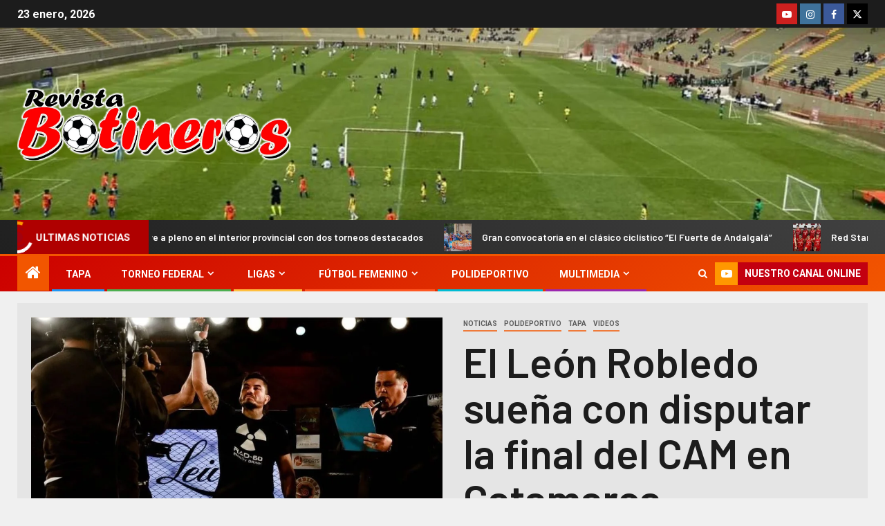

--- FILE ---
content_type: text/html; charset=UTF-8
request_url: https://revistabotineros.com/noticias/el-leon-robledo-suena-con-disputar-la-final-del-cam-en-catamarca/
body_size: 27534
content:
    <!doctype html>
<html lang="es">
    <head>
        <meta charset="UTF-8">
        <meta name="viewport" content="width=device-width, initial-scale=1">
        <link rel="profile" href="http://gmpg.org/xfn/11">

        <title>El León Robledo sueña con disputar la final del CAM en Catamarca &#8211; Botineros</title>
<meta name='robots' content='max-image-preview:large' />

<!-- Open Graph Meta Tags generated by Blog2Social 873 - https://www.blog2social.com -->
<meta property="og:title" content="El León Robledo sueña con disputar la final del CAM en Catamarca"/>
<meta property="og:description" content="Diego “El León” Robledo imagina que la final del Campeonato Argentino de Artes Marciales (CAM) puede ser en nuestra provincia. En los ojos se le nota el re"/>
<meta property="og:url" content="/noticias/el-leon-robledo-suena-con-disputar-la-final-del-cam-en-catamarca/"/>
<meta property="og:image" content="https://revistabotineros.com/wp-content/uploads/2022/06/robledo-diego-cam-junio-2022.jpg"/>
<meta property="og:image:width" content="1038" />
<meta property="og:image:height" content="605" />
<meta property="og:type" content="article"/>
<meta property="og:article:published_time" content="2022-06-28 16:56:42"/>
<meta property="og:article:modified_time" content="2022-06-28 16:56:42"/>
<!-- Open Graph Meta Tags generated by Blog2Social 873 - https://www.blog2social.com -->

<!-- Twitter Card generated by Blog2Social 873 - https://www.blog2social.com -->
<meta name="twitter:card" content="summary">
<meta name="twitter:title" content="El León Robledo sueña con disputar la final del CAM en Catamarca"/>
<meta name="twitter:description" content="Diego “El León” Robledo imagina que la final del Campeonato Argentino de Artes Marciales (CAM) puede ser en nuestra provincia. En los ojos se le nota el re"/>
<meta name="twitter:image" content="https://revistabotineros.com/wp-content/uploads/2022/06/robledo-diego-cam-junio-2022.jpg"/>
<!-- Twitter Card generated by Blog2Social 873 - https://www.blog2social.com -->
<meta name="author" content="c1541387"/>
<link rel='dns-prefetch' href='//fonts.googleapis.com' />
<link rel="alternate" type="application/rss+xml" title="Botineros &raquo; Feed" href="https://revistabotineros.com/feed/" />
<link rel="alternate" type="application/rss+xml" title="Botineros &raquo; Feed de los comentarios" href="https://revistabotineros.com/comments/feed/" />
<link rel="alternate" title="oEmbed (JSON)" type="application/json+oembed" href="https://revistabotineros.com/wp-json/oembed/1.0/embed?url=https%3A%2F%2Frevistabotineros.com%2Fnoticias%2Fel-leon-robledo-suena-con-disputar-la-final-del-cam-en-catamarca%2F" />
<link rel="alternate" title="oEmbed (XML)" type="text/xml+oembed" href="https://revistabotineros.com/wp-json/oembed/1.0/embed?url=https%3A%2F%2Frevistabotineros.com%2Fnoticias%2Fel-leon-robledo-suena-con-disputar-la-final-del-cam-en-catamarca%2F&#038;format=xml" />
<style id='wp-img-auto-sizes-contain-inline-css' type='text/css'>
img:is([sizes=auto i],[sizes^="auto," i]){contain-intrinsic-size:3000px 1500px}
/*# sourceURL=wp-img-auto-sizes-contain-inline-css */
</style>

<style id='wp-emoji-styles-inline-css' type='text/css'>

	img.wp-smiley, img.emoji {
		display: inline !important;
		border: none !important;
		box-shadow: none !important;
		height: 1em !important;
		width: 1em !important;
		margin: 0 0.07em !important;
		vertical-align: -0.1em !important;
		background: none !important;
		padding: 0 !important;
	}
/*# sourceURL=wp-emoji-styles-inline-css */
</style>
<link rel='stylesheet' id='wp-block-library-css' href='https://revistabotineros.com/wp-includes/css/dist/block-library/style.min.css?ver=6.9' type='text/css' media='all' />
<style id='wp-block-library-theme-inline-css' type='text/css'>
.wp-block-audio :where(figcaption){color:#555;font-size:13px;text-align:center}.is-dark-theme .wp-block-audio :where(figcaption){color:#ffffffa6}.wp-block-audio{margin:0 0 1em}.wp-block-code{border:1px solid #ccc;border-radius:4px;font-family:Menlo,Consolas,monaco,monospace;padding:.8em 1em}.wp-block-embed :where(figcaption){color:#555;font-size:13px;text-align:center}.is-dark-theme .wp-block-embed :where(figcaption){color:#ffffffa6}.wp-block-embed{margin:0 0 1em}.blocks-gallery-caption{color:#555;font-size:13px;text-align:center}.is-dark-theme .blocks-gallery-caption{color:#ffffffa6}:root :where(.wp-block-image figcaption){color:#555;font-size:13px;text-align:center}.is-dark-theme :root :where(.wp-block-image figcaption){color:#ffffffa6}.wp-block-image{margin:0 0 1em}.wp-block-pullquote{border-bottom:4px solid;border-top:4px solid;color:currentColor;margin-bottom:1.75em}.wp-block-pullquote :where(cite),.wp-block-pullquote :where(footer),.wp-block-pullquote__citation{color:currentColor;font-size:.8125em;font-style:normal;text-transform:uppercase}.wp-block-quote{border-left:.25em solid;margin:0 0 1.75em;padding-left:1em}.wp-block-quote cite,.wp-block-quote footer{color:currentColor;font-size:.8125em;font-style:normal;position:relative}.wp-block-quote:where(.has-text-align-right){border-left:none;border-right:.25em solid;padding-left:0;padding-right:1em}.wp-block-quote:where(.has-text-align-center){border:none;padding-left:0}.wp-block-quote.is-large,.wp-block-quote.is-style-large,.wp-block-quote:where(.is-style-plain){border:none}.wp-block-search .wp-block-search__label{font-weight:700}.wp-block-search__button{border:1px solid #ccc;padding:.375em .625em}:where(.wp-block-group.has-background){padding:1.25em 2.375em}.wp-block-separator.has-css-opacity{opacity:.4}.wp-block-separator{border:none;border-bottom:2px solid;margin-left:auto;margin-right:auto}.wp-block-separator.has-alpha-channel-opacity{opacity:1}.wp-block-separator:not(.is-style-wide):not(.is-style-dots){width:100px}.wp-block-separator.has-background:not(.is-style-dots){border-bottom:none;height:1px}.wp-block-separator.has-background:not(.is-style-wide):not(.is-style-dots){height:2px}.wp-block-table{margin:0 0 1em}.wp-block-table td,.wp-block-table th{word-break:normal}.wp-block-table :where(figcaption){color:#555;font-size:13px;text-align:center}.is-dark-theme .wp-block-table :where(figcaption){color:#ffffffa6}.wp-block-video :where(figcaption){color:#555;font-size:13px;text-align:center}.is-dark-theme .wp-block-video :where(figcaption){color:#ffffffa6}.wp-block-video{margin:0 0 1em}:root :where(.wp-block-template-part.has-background){margin-bottom:0;margin-top:0;padding:1.25em 2.375em}
/*# sourceURL=/wp-includes/css/dist/block-library/theme.min.css */
</style>
<style id='global-styles-inline-css' type='text/css'>
:root{--wp--preset--aspect-ratio--square: 1;--wp--preset--aspect-ratio--4-3: 4/3;--wp--preset--aspect-ratio--3-4: 3/4;--wp--preset--aspect-ratio--3-2: 3/2;--wp--preset--aspect-ratio--2-3: 2/3;--wp--preset--aspect-ratio--16-9: 16/9;--wp--preset--aspect-ratio--9-16: 9/16;--wp--preset--color--black: #000000;--wp--preset--color--cyan-bluish-gray: #abb8c3;--wp--preset--color--white: #ffffff;--wp--preset--color--pale-pink: #f78da7;--wp--preset--color--vivid-red: #cf2e2e;--wp--preset--color--luminous-vivid-orange: #ff6900;--wp--preset--color--luminous-vivid-amber: #fcb900;--wp--preset--color--light-green-cyan: #7bdcb5;--wp--preset--color--vivid-green-cyan: #00d084;--wp--preset--color--pale-cyan-blue: #8ed1fc;--wp--preset--color--vivid-cyan-blue: #0693e3;--wp--preset--color--vivid-purple: #9b51e0;--wp--preset--gradient--vivid-cyan-blue-to-vivid-purple: linear-gradient(135deg,rgb(6,147,227) 0%,rgb(155,81,224) 100%);--wp--preset--gradient--light-green-cyan-to-vivid-green-cyan: linear-gradient(135deg,rgb(122,220,180) 0%,rgb(0,208,130) 100%);--wp--preset--gradient--luminous-vivid-amber-to-luminous-vivid-orange: linear-gradient(135deg,rgb(252,185,0) 0%,rgb(255,105,0) 100%);--wp--preset--gradient--luminous-vivid-orange-to-vivid-red: linear-gradient(135deg,rgb(255,105,0) 0%,rgb(207,46,46) 100%);--wp--preset--gradient--very-light-gray-to-cyan-bluish-gray: linear-gradient(135deg,rgb(238,238,238) 0%,rgb(169,184,195) 100%);--wp--preset--gradient--cool-to-warm-spectrum: linear-gradient(135deg,rgb(74,234,220) 0%,rgb(151,120,209) 20%,rgb(207,42,186) 40%,rgb(238,44,130) 60%,rgb(251,105,98) 80%,rgb(254,248,76) 100%);--wp--preset--gradient--blush-light-purple: linear-gradient(135deg,rgb(255,206,236) 0%,rgb(152,150,240) 100%);--wp--preset--gradient--blush-bordeaux: linear-gradient(135deg,rgb(254,205,165) 0%,rgb(254,45,45) 50%,rgb(107,0,62) 100%);--wp--preset--gradient--luminous-dusk: linear-gradient(135deg,rgb(255,203,112) 0%,rgb(199,81,192) 50%,rgb(65,88,208) 100%);--wp--preset--gradient--pale-ocean: linear-gradient(135deg,rgb(255,245,203) 0%,rgb(182,227,212) 50%,rgb(51,167,181) 100%);--wp--preset--gradient--electric-grass: linear-gradient(135deg,rgb(202,248,128) 0%,rgb(113,206,126) 100%);--wp--preset--gradient--midnight: linear-gradient(135deg,rgb(2,3,129) 0%,rgb(40,116,252) 100%);--wp--preset--font-size--small: 13px;--wp--preset--font-size--medium: 20px;--wp--preset--font-size--large: 36px;--wp--preset--font-size--x-large: 42px;--wp--preset--spacing--20: 0.44rem;--wp--preset--spacing--30: 0.67rem;--wp--preset--spacing--40: 1rem;--wp--preset--spacing--50: 1.5rem;--wp--preset--spacing--60: 2.25rem;--wp--preset--spacing--70: 3.38rem;--wp--preset--spacing--80: 5.06rem;--wp--preset--shadow--natural: 6px 6px 9px rgba(0, 0, 0, 0.2);--wp--preset--shadow--deep: 12px 12px 50px rgba(0, 0, 0, 0.4);--wp--preset--shadow--sharp: 6px 6px 0px rgba(0, 0, 0, 0.2);--wp--preset--shadow--outlined: 6px 6px 0px -3px rgb(255, 255, 255), 6px 6px rgb(0, 0, 0);--wp--preset--shadow--crisp: 6px 6px 0px rgb(0, 0, 0);}:root { --wp--style--global--content-size: 805px;--wp--style--global--wide-size: 1500px; }:where(body) { margin: 0; }.wp-site-blocks > .alignleft { float: left; margin-right: 2em; }.wp-site-blocks > .alignright { float: right; margin-left: 2em; }.wp-site-blocks > .aligncenter { justify-content: center; margin-left: auto; margin-right: auto; }:where(.wp-site-blocks) > * { margin-block-start: 24px; margin-block-end: 0; }:where(.wp-site-blocks) > :first-child { margin-block-start: 0; }:where(.wp-site-blocks) > :last-child { margin-block-end: 0; }:root { --wp--style--block-gap: 24px; }:root :where(.is-layout-flow) > :first-child{margin-block-start: 0;}:root :where(.is-layout-flow) > :last-child{margin-block-end: 0;}:root :where(.is-layout-flow) > *{margin-block-start: 24px;margin-block-end: 0;}:root :where(.is-layout-constrained) > :first-child{margin-block-start: 0;}:root :where(.is-layout-constrained) > :last-child{margin-block-end: 0;}:root :where(.is-layout-constrained) > *{margin-block-start: 24px;margin-block-end: 0;}:root :where(.is-layout-flex){gap: 24px;}:root :where(.is-layout-grid){gap: 24px;}.is-layout-flow > .alignleft{float: left;margin-inline-start: 0;margin-inline-end: 2em;}.is-layout-flow > .alignright{float: right;margin-inline-start: 2em;margin-inline-end: 0;}.is-layout-flow > .aligncenter{margin-left: auto !important;margin-right: auto !important;}.is-layout-constrained > .alignleft{float: left;margin-inline-start: 0;margin-inline-end: 2em;}.is-layout-constrained > .alignright{float: right;margin-inline-start: 2em;margin-inline-end: 0;}.is-layout-constrained > .aligncenter{margin-left: auto !important;margin-right: auto !important;}.is-layout-constrained > :where(:not(.alignleft):not(.alignright):not(.alignfull)){max-width: var(--wp--style--global--content-size);margin-left: auto !important;margin-right: auto !important;}.is-layout-constrained > .alignwide{max-width: var(--wp--style--global--wide-size);}body .is-layout-flex{display: flex;}.is-layout-flex{flex-wrap: wrap;align-items: center;}.is-layout-flex > :is(*, div){margin: 0;}body .is-layout-grid{display: grid;}.is-layout-grid > :is(*, div){margin: 0;}body{padding-top: 0px;padding-right: 0px;padding-bottom: 0px;padding-left: 0px;}a:where(:not(.wp-element-button)){text-decoration: none;}:root :where(.wp-element-button, .wp-block-button__link){background-color: #32373c;border-width: 0;color: #fff;font-family: inherit;font-size: inherit;font-style: inherit;font-weight: inherit;letter-spacing: inherit;line-height: inherit;padding-top: calc(0.667em + 2px);padding-right: calc(1.333em + 2px);padding-bottom: calc(0.667em + 2px);padding-left: calc(1.333em + 2px);text-decoration: none;text-transform: inherit;}.has-black-color{color: var(--wp--preset--color--black) !important;}.has-cyan-bluish-gray-color{color: var(--wp--preset--color--cyan-bluish-gray) !important;}.has-white-color{color: var(--wp--preset--color--white) !important;}.has-pale-pink-color{color: var(--wp--preset--color--pale-pink) !important;}.has-vivid-red-color{color: var(--wp--preset--color--vivid-red) !important;}.has-luminous-vivid-orange-color{color: var(--wp--preset--color--luminous-vivid-orange) !important;}.has-luminous-vivid-amber-color{color: var(--wp--preset--color--luminous-vivid-amber) !important;}.has-light-green-cyan-color{color: var(--wp--preset--color--light-green-cyan) !important;}.has-vivid-green-cyan-color{color: var(--wp--preset--color--vivid-green-cyan) !important;}.has-pale-cyan-blue-color{color: var(--wp--preset--color--pale-cyan-blue) !important;}.has-vivid-cyan-blue-color{color: var(--wp--preset--color--vivid-cyan-blue) !important;}.has-vivid-purple-color{color: var(--wp--preset--color--vivid-purple) !important;}.has-black-background-color{background-color: var(--wp--preset--color--black) !important;}.has-cyan-bluish-gray-background-color{background-color: var(--wp--preset--color--cyan-bluish-gray) !important;}.has-white-background-color{background-color: var(--wp--preset--color--white) !important;}.has-pale-pink-background-color{background-color: var(--wp--preset--color--pale-pink) !important;}.has-vivid-red-background-color{background-color: var(--wp--preset--color--vivid-red) !important;}.has-luminous-vivid-orange-background-color{background-color: var(--wp--preset--color--luminous-vivid-orange) !important;}.has-luminous-vivid-amber-background-color{background-color: var(--wp--preset--color--luminous-vivid-amber) !important;}.has-light-green-cyan-background-color{background-color: var(--wp--preset--color--light-green-cyan) !important;}.has-vivid-green-cyan-background-color{background-color: var(--wp--preset--color--vivid-green-cyan) !important;}.has-pale-cyan-blue-background-color{background-color: var(--wp--preset--color--pale-cyan-blue) !important;}.has-vivid-cyan-blue-background-color{background-color: var(--wp--preset--color--vivid-cyan-blue) !important;}.has-vivid-purple-background-color{background-color: var(--wp--preset--color--vivid-purple) !important;}.has-black-border-color{border-color: var(--wp--preset--color--black) !important;}.has-cyan-bluish-gray-border-color{border-color: var(--wp--preset--color--cyan-bluish-gray) !important;}.has-white-border-color{border-color: var(--wp--preset--color--white) !important;}.has-pale-pink-border-color{border-color: var(--wp--preset--color--pale-pink) !important;}.has-vivid-red-border-color{border-color: var(--wp--preset--color--vivid-red) !important;}.has-luminous-vivid-orange-border-color{border-color: var(--wp--preset--color--luminous-vivid-orange) !important;}.has-luminous-vivid-amber-border-color{border-color: var(--wp--preset--color--luminous-vivid-amber) !important;}.has-light-green-cyan-border-color{border-color: var(--wp--preset--color--light-green-cyan) !important;}.has-vivid-green-cyan-border-color{border-color: var(--wp--preset--color--vivid-green-cyan) !important;}.has-pale-cyan-blue-border-color{border-color: var(--wp--preset--color--pale-cyan-blue) !important;}.has-vivid-cyan-blue-border-color{border-color: var(--wp--preset--color--vivid-cyan-blue) !important;}.has-vivid-purple-border-color{border-color: var(--wp--preset--color--vivid-purple) !important;}.has-vivid-cyan-blue-to-vivid-purple-gradient-background{background: var(--wp--preset--gradient--vivid-cyan-blue-to-vivid-purple) !important;}.has-light-green-cyan-to-vivid-green-cyan-gradient-background{background: var(--wp--preset--gradient--light-green-cyan-to-vivid-green-cyan) !important;}.has-luminous-vivid-amber-to-luminous-vivid-orange-gradient-background{background: var(--wp--preset--gradient--luminous-vivid-amber-to-luminous-vivid-orange) !important;}.has-luminous-vivid-orange-to-vivid-red-gradient-background{background: var(--wp--preset--gradient--luminous-vivid-orange-to-vivid-red) !important;}.has-very-light-gray-to-cyan-bluish-gray-gradient-background{background: var(--wp--preset--gradient--very-light-gray-to-cyan-bluish-gray) !important;}.has-cool-to-warm-spectrum-gradient-background{background: var(--wp--preset--gradient--cool-to-warm-spectrum) !important;}.has-blush-light-purple-gradient-background{background: var(--wp--preset--gradient--blush-light-purple) !important;}.has-blush-bordeaux-gradient-background{background: var(--wp--preset--gradient--blush-bordeaux) !important;}.has-luminous-dusk-gradient-background{background: var(--wp--preset--gradient--luminous-dusk) !important;}.has-pale-ocean-gradient-background{background: var(--wp--preset--gradient--pale-ocean) !important;}.has-electric-grass-gradient-background{background: var(--wp--preset--gradient--electric-grass) !important;}.has-midnight-gradient-background{background: var(--wp--preset--gradient--midnight) !important;}.has-small-font-size{font-size: var(--wp--preset--font-size--small) !important;}.has-medium-font-size{font-size: var(--wp--preset--font-size--medium) !important;}.has-large-font-size{font-size: var(--wp--preset--font-size--large) !important;}.has-x-large-font-size{font-size: var(--wp--preset--font-size--x-large) !important;}
:root :where(.wp-block-pullquote){font-size: 1.5em;line-height: 1.6;}
/*# sourceURL=global-styles-inline-css */
</style>
<link rel='stylesheet' id='aft-icons-css' href='https://revistabotineros.com/wp-content/themes/newsever-pro/assets/icons/style.css?ver=6.9' type='text/css' media='all' />
<link rel='stylesheet' id='bootstrap-css' href='https://revistabotineros.com/wp-content/themes/newsever-pro/assets/bootstrap/css/bootstrap.min.css?ver=6.9' type='text/css' media='all' />
<link rel='stylesheet' id='slick-css-css' href='https://revistabotineros.com/wp-content/themes/newsever-pro/assets/slick/css/slick.min.css?ver=6.9' type='text/css' media='all' />
<link rel='stylesheet' id='sidr-css' href='https://revistabotineros.com/wp-content/themes/newsever-pro/assets/sidr/css/jquery.sidr.dark.css?ver=6.9' type='text/css' media='all' />
<link rel='stylesheet' id='magnific-popup-css' href='https://revistabotineros.com/wp-content/themes/newsever-pro/assets/magnific-popup/magnific-popup.css?ver=6.9' type='text/css' media='all' />
<link rel='stylesheet' id='newsever-google-fonts-css' href='https://fonts.googleapis.com/css?family=Roboto:100,300,400,500,700|Barlow:ital,wght@0,400;0,500;0,600;0,700;0,800;0,900;1,300;1,400;1,500;1,600;1,700;1,800|Barlow%20Semi%20Condensed:ital,wght@0,300;0,400;0,500;0,600;0,700;1,300;1,400;1,500;1,600;1,700&#038;subset=latin,latin-ext' type='text/css' media='all' />
<link rel='stylesheet' id='newsever-style-css' href='https://revistabotineros.com/wp-content/themes/newsever-pro/style.css?ver=3.6.3' type='text/css' media='all' />
<style id='newsever-style-inline-css' type='text/css'>


                body a,
        body a:visited{
        color: #404040        }
    
                body.aft-default-mode .entry-content .wp-block-group ul.wp-block-archives li a, 
        body.aft-default-mode .entry-content .wp-block-group ul.wp-block-categories li a, 
        body.aft-default-mode .entry-content .wp-block-group ul.wp-block-categories__list li a,
        body.aft-default-mode .entry-content .wp-block-group .wp-block-latest-posts.wp-block-latest-posts__list li a,
        body.aft-default-mode .entry-content .wp-block-latest-comments li.wp-block-latest-comments__comment a:not(has-text-color),
        body.aft-default-mode .wp-block-group ul.wp-block-archives li a, 
        body.aft-default-mode .wp-block-group ul.wp-block-categories li a, 
        body.aft-default-mode .wp-block-group ul.wp-block-categories__list li a,
        body.aft-default-mode .wp-block-group .wp-block-latest-posts.wp-block-latest-posts__list li a,
        body.aft-default-mode .wp-block-latest-comments li a,
        body.aft-default-mode .site-footer .aft-widget-background-dim .header-after1 span,
        body.aft-default-mode .site-footer .aft-widget-background-dim .widget-title span,
        body.aft-default-mode .site-footer .aft-widget-background-dim .color-pad .read-title h4 a,
        body.aft-default-mode .site-footer .aft-widget-background-dim .color-pad .entry-meta span a,
        body.aft-default-mode .site-footer .aft-widget-background-dim .color-pad .entry-meta span,
        body.aft-default-mode .site-footer .aft-widget-background-dim .color-pad,
        body.aft-default-mode blockquote:before,
        body.aft-default-mode .newsever-pagination .nav-links .page-numbers,
        body.aft-default-mode.single-post .entry-content-wrap.read-single .post-meta-detail .min-read,
        body.aft-default-mode .main-navigation ul.children li a,
        body.aft-default-mode .main-navigation ul .sub-menu li a,
        body.aft-default-mode .read-details .entry-meta span a,
        body.aft-default-mode .read-details .entry-meta span,
        body.aft-default-mode h4.af-author-display-name,
        body.aft-default-mode #wp-calendar caption,
        body.aft-default-mode.single-post .post-meta-share-wrapper .post-meta-detail .min-read,
        body.aft-default-mode ul.trail-items li a,
        body.aft-default-mode {
        color: #4a4a4a;
        }


    
                body.aft-light-mode .is-style-fill a.wp-block-button__link:not(.has-text-color), 
        body.aft-dark-mode .is-style-fill a.wp-block-button__link:not(.has-text-color), 
        body.aft-default-mode .is-style-fill a.wp-block-button__link:not(.has-text-color),
        body.aft-dark-mode input[type="submit"],
        body .aft-home-icon a,
        body .entry-header-details .af-post-format i:after,
        body.aft-default-mode .newsever-pagination .nav-links .page-numbers.current,
        body #scroll-up,
        body  input[type="reset"],
        body  input[type="submit"],
        body  input[type="button"],
        .wp-block-search__button,
        body.aft-dark-mode button, 
        body.aft-dark-mode input[type="button"], 
        body.aft-dark-mode input[type="reset"], 
        body.aft-dark-mode input[type="submit"],
        body .inner-suscribe input[type=submit],
        body .wp-block-search__label::after,
        body .wp-block-group .wp-block-heading::after,
        body  .widget-title .header-after::before,
        body.aft-default-mode .inner-suscribe input[type=submit],
        body  .af-trending-news-part .trending-post-items,
        body  .trending-posts-vertical .trending-post-items,
        body .newsever_tabbed_posts_widget .nav-tabs > li.active > a:hover,
        body .newsever_tabbed_posts_widget .nav-tabs > li.active > a,
        body  .aft-main-banner-section .aft-trending-latest-popular .nav-tabs>li.active,
        body .header-style1 .header-right-part > div.custom-menu-link > a,
        body .aft-popular-taxonomies-lists ul li a span.tag-count,
        body .aft-widget-background-secondary-background.widget:not(.solid-border):not(.dashed-border) .widget-block,
        body .aft-home-icon {
        background-color: #f25600;
        }

        body.aft-light-mode .is-style-outline a.wp-block-button__link:not(.has-text-color), 
        body.aft-dark-mode .is-style-outline a.wp-block-button__link:not(.has-text-color), 
        body.aft-default-mode .is-style-outline a.wp-block-button__link:not(.has-text-color),
        body.aft-default-mode .author-links a,
        body.aft-default-mode .entry-content > ul a,
        body.aft-default-mode .entry-content > ol a,
        body.aft-default-mode .entry-content > p a,
        .aft-default-mode .entry-content > [class*="wp-block-"] a:not(.has-text-color),
        body.aft-default-mode  .sticky .read-title h4 a:before {
        color: #f25600;
        }

        body .spinnerhalf::after{
        border-top-color:  #f25600;
        border-left-color: #f25600;
        }

        body .post-excerpt {
        border-left-color: #f25600;
        }

        body .widget-title .header-after::before,
        body .newsever_tabbed_posts_widget .nav-tabs > li.active > a:hover,
        body .newsever_tabbed_posts_widget .nav-tabs > li.active > a,
        body.aft-dark-mode .read-img .min-read-post-comment:after,
        body.aft-default-mode .read-img .min-read-post-comment:after{
        border-top-color: #f25600;
        }

        body .af-fancy-spinner .af-ring:nth-child(1){
        border-right-color: #f25600;
        }

        body.aft-light-mode .is-style-outline a.wp-block-button__link:not(.has-text-color), 
        body.aft-dark-mode .is-style-outline a.wp-block-button__link:not(.has-text-color), 
        body.aft-default-mode .is-style-outline a.wp-block-button__link:not(.has-text-color),
        body.aft-light-mode .aft-widget-background-secondary-background.widget.dashed-border .widget-block,
        body.aft-light-mode .aft-widget-background-secondary-background.widget.solid-border .widget-block,
        body.aft-dark-mode .aft-widget-background-secondary-background.widget.dashed-border .widget-block,
        body.aft-default-mode .aft-widget-background-secondary-background.widget.dashed-border .widget-block,
        body.aft-dark-mode .aft-widget-background-secondary-background.widget.solid-border .widget-block,
        body.aft-default-mode .aft-widget-background-secondary-background.widget.solid-border .widget-block,
        .af-banner-slider-thumbnail.vertical .slick-current .read-single,
        body.aft-default-mode .newsever-pagination .nav-links .page-numbers,
        body .af-sp-wave:after,
        body .bottom-bar{
        border-color: #f25600;
        }
        body.rtl .af-banner-slider-thumbnail.vertical .slick-current .read-single {
        border-color: #f25600 !important;
        }


    
                body.aft-light-mode .is-style-fill a.wp-block-button__link:not(.has-text-color), 
        body.aft-dark-mode .is-style-fill a.wp-block-button__link:not(.has-text-color), 
        body.aft-default-mode .is-style-fill a.wp-block-button__link:not(.has-text-color),
        body .banner-carousel-slider .read-single .read-details .entry-meta span a,
        body .banner-carousel-slider .read-single .read-details .entry-meta span,
        body .banner-carousel-slider .read-single .read-details .read-title h4 a,
        body .banner-carousel-slider .read-single .read-details,
        body.single-post span.min-read-post-format .af-post-format i,
        body.single-post:not(.aft-single-full-header) .entry-header span.min-read-post-format .af-post-format i,
        body.aft-default-mode .newsever-pagination .nav-links .page-numbers.current,
        body.aft-light-mode .aft-widget-background-secondary-background.newsever_tabbed_posts_widget:not(.solid-border):not(.dashed-border) .nav-tabs > li.active > a:hover,
        body.aft-light-mode .aft-widget-background-secondary-background.newsever_tabbed_posts_widget:not(.solid-border):not(.dashed-border) .nav-tabs > li > a,
        body.aft-default-mode .aft-widget-background-secondary-background.widget:not(.solid-border):not(.dashed-border) h4.af-author-display-name,
        body.aft-light-mode .aft-widget-background-secondary-background.widget:not(.solid-border):not(.dashed-border) h4.af-author-display-name,
        body .aft-widget-background-secondary-background:not(.solid-border):not(.dashed-border) .trending-posts-vertical .trending-no,
        body .aft-widget-background-secondary-background.widget:not(.solid-border):not(.dashed-border),
        body .aft-widget-background-secondary-background.widget:not(.solid-border):not(.dashed-border) .entry-meta span,
        body .aft-widget-background-secondary-background.widget:not(.solid-border):not(.dashed-border) .entry-meta span a,
        body .aft-widget-background-secondary-background:not(.solid-border):not(.dashed-border) .read-title h4 a,
        body .aft-widget-background-secondary-background.widget:not(.solid-border):not(.dashed-border) .widget-block,
        body .aft-popular-taxonomies-lists ul li a span.tag-count,
        body .header-style1 .header-right-part > div.custom-menu-link > a,
        body .trending-posts-vertical .trending-post-items,
        body .af-trending-news-part .trending-post-items,
        body .trending-posts-vertical .trending-no,
        body .widget-title .header-after::before,
        body .newsever_tabbed_posts_widget .nav-tabs > li.active > a:hover,
        body .newsever_tabbed_posts_widget .nav-tabs > li.active > a,
        body.aft-default-mode .newsever-pagination .nav-links .page-numbers.current,
        body #scroll-up,
        body input[type="reset"],
        body input[type="submit"],
        body input[type="button"],
        body.aft-light-mode .aft-home-icon a,
        .wp-block-search__button,
        .wp-block-search__button svg,
        body.aft-dark-mode button, 
        body.aft-dark-mode input[type="button"], 
        body.aft-dark-mode input[type="reset"], 
        body.aft-dark-mode input[type="submit"],
        body .inner-suscribe input[type=submit],
        body.aft-default-mode .aft-main-banner-section .aft-trending-latest-popular .nav-tabs>li.active,
        body .aft-home-icon a,
        body .aft-home-icon a:visited
        {
        color: #ffffff;
        }

        body.aft-light-mode .aft-widget-background-secondary-background.widget:not(.solid-border):not(.dashed-border) .widget-block a.newsever-categories,
        body.aft-dark-mode .aft-widget-background-secondary-background.widget:not(.solid-border):not(.dashed-border) .widget-block a.newsever-categories,
        body.aft-default-mode .aft-widget-background-secondary-background.widget:not(.solid-border):not(.dashed-border) .widget-block a.newsever-categories {
        border-color: #ffffff;
        }

        body.aft-light-mode .site-footer .aft-widget-background-secondary-background:not(.solid-border):not(.dashed-border) .read-details:not(.af-category-inside-img) a.newsever-categories ,
        body.aft-dark-mode .site-footer .aft-widget-background-secondary-background:not(.solid-border):not(.dashed-border) .read-details:not(.af-category-inside-img) a.newsever-categories ,
        body.aft-default-mode .site-footer .aft-widget-background-secondary-background:not(.solid-border):not(.dashed-border) .read-details:not(.af-category-inside-img) a.newsever-categories ,
        body.aft-light-mode .aft-widget-background-secondary-background:not(.solid-border):not(.dashed-border) .read-details:not(.af-category-inside-img) a.newsever-categories ,
        body.aft-dark-mode .aft-widget-background-secondary-background:not(.solid-border):not(.dashed-border) .read-details:not(.af-category-inside-img) a.newsever-categories ,
        body.aft-default-mode .aft-widget-background-secondary-background:not(.solid-border):not(.dashed-border) .read-details:not(.af-category-inside-img) a.newsever-categories {
        color: #ffffff ;
        }

    
        
        body.aft-default-mode .color-pad .read-title h4 a,
        <!-- body.aft-light-mode .color-pad .read-title h4 a, -->
        body.aft-default-mode #sidr .widget > ul > li a,
        body.aft-default-mode .sidebar-area .widget > ul > li a
        {
        color: #1c1c1c;
        }
    

                body.aft-default-mode .af-container-block-wrapper{
        background-color: #e5e5e5;
        }
    
        
        body.aft-default-mode .banner-exclusive-posts-wrapper,
        body.aft-default-mode .aft-main-banner-section,
        body.aft-default-mode #tertiary

        {

        background: #202020;
        background-image: -moz-linear-gradient(45deg, #202020, #404040);
        background-image: -o-linear-gradient(45deg, #202020, #404040);
        background-image: -webkit-linear-gradient(45deg, #202020, #404040);
        background-image: linear-gradient(45deg, #202020, #404040);

        }
    
        

        body.aft-default-mode .main-banner-widget-wrapper .read-details .entry-meta span a,
        body.aft-default-mode .main-banner-widget-wrapper .read-details .entry-meta span,

        body.aft-default-mode .main-banner-widget-wrapper .entry-meta a,
        body.aft-default-mode .main-banner-widget-wrapper .entry-meta a:visited,
        body.aft-default-mode .main-banner-widget-wrapper .read-title h4 a,
        body.aft-default-mode .main-banner-widget-wrapper .color-pad .read-title h4 a,
        body.aft-default-mode .main-banner-widget-wrapper .read-details .entry-meta span,


        body.aft-default-mode .exclusive-posts .marquee a,
        body.aft-default-mode .af-trending-news-part .entry-meta span,
        body.aft-default-mode .af-trending-news-part .entry-meta span a,
        body.aft-default-mode .af-trending-news-part .read-title h4 a,
        body.aft-default-mode .banner-carousel-slider .read-single .read-details .read-title h4 a,
        body.aft-default-mode .banner-carousel-slider .read-single .read-details,
        body.aft-default-mode .banner-carousel-slider .read-single .read-details .read-categories:not(.af-category-inside-img) .entry-meta span a,
        body.aft-default-mode .banner-carousel-slider .read-single .read-details .read-categories:not(.af-category-inside-img) .entry-meta span,
        body.aft-default-mode .aft-main-banner-wrapper .read-single.color-pad .cat-links li a,
        body.aft-default-mode .main-banner-widget-wrapper .cat-links li a,
        body.aft-default-mode #tertiary .read-categories:not(.af-category-inside-img) .cat-links li a,

        body.aft-default-mode .banner-carousel-slider.title-under-image .read-single .read-title h4 a,
        body.aft-default-mode .aft-main-banner-section .widget-title,
        body.aft-default-mode .aft-main-banner-section  .header-after1,

        body.aft-default-mode #tertiary .aft-widget-background-secondary-background.solid-border.newsever_tabbed_posts_widget .nav-tabs > li.active > a:hover,
        body.aft-default-mode #tertiary .aft-widget-background-secondary-background.solid-border.newsever_tabbed_posts_widget .nav-tabs > li > a,
        body.aft-default-mode #tertiary .aft-widget-background-secondary-background.solid-border .trending-posts-vertical .trending-no,
        body.aft-default-mode #tertiary .widget-area.color-pad .aft-widget-background-secondary-background.solid-border.widget,
        body.aft-default-mode #tertiary .widget-area.color-pad .aft-widget-background-secondary-background.solid-border.widget .entry-meta span,
        body.aft-default-mode #tertiary .widget-area.color-pad .aft-widget-background-secondary-background.solid-border.widget .entry-meta span a,
        body.aft-default-mode #tertiary .aft-widget-background-secondary-background.solid-border .read-title h4 a,
        body.aft-default-mode #tertiary .aft-widget-background-secondary-background.solid-border h4.af-author-display-name,


        body.aft-default-mode #tertiary .aft-widget-background-secondary-background.dashed-border.newsever_tabbed_posts_widget .nav-tabs > li.active > a:hover,
        body.aft-default-mode #tertiary .aft-widget-background-secondary-background.dashed-border.newsever_tabbed_posts_widget .nav-tabs > li > a,
        body.aft-default-mode #tertiary .aft-widget-background-secondary-background.dashed-border .trending-posts-vertical .trending-no,
        body.aft-default-mode #tertiary .widget-area.color-pad .aft-widget-background-secondary-background.dashed-border.widget,
        body.aft-default-mode #tertiary .widget-area.color-pad .aft-widget-background-secondary-background.dashed-border.widget .entry-meta span,
        body.aft-default-mode #tertiary .widget-area.color-pad .aft-widget-background-secondary-background.dashed-border.widget .entry-meta span a,
        body.aft-default-mode #tertiary .aft-widget-background-secondary-background.dashed-border .read-title h4 a,
        body.aft-default-mode #tertiary .aft-widget-background-secondary-background.dashed-border h4.af-author-display-name,

        body.aft-default-mode #tertiary .aft-widget-background-dark.solid-border.newsever_tabbed_posts_widget .nav-tabs > li.active > a:hover,
        body.aft-default-mode #tertiary .aft-widget-background-dark.solid-border.newsever_tabbed_posts_widget .nav-tabs > li > a,
        body.aft-default-mode #tertiary .aft-widget-background-dark.solid-border .trending-posts-vertical .trending-no,
        body.aft-default-mode #tertiary .widget-area.color-pad .aft-widget-background-dark.solid-border.widget,
        body.aft-default-mode #tertiary .widget-area.color-pad .aft-widget-background-dark.solid-border.widget .entry-meta span,
        body.aft-default-mode #tertiary .widget-area.color-pad .aft-widget-background-dark.solid-border.widget .entry-meta span a,
        body.aft-default-mode #tertiary .aft-widget-background-dark.solid-border .read-title h4 a,
        body.aft-default-mode #tertiary .aft-widget-background-dark.solid-border h4.af-author-display-name,

        body.aft-default-mode .banner-carousel-slider .read-single .read-details .entry-meta span a,
        body.aft-default-mode .banner-carousel-slider .read-single .read-details .entry-meta span,
        body.aft-default-mode .banner-carousel-slider .read-single .read-details .read-title h4 a,
        body.aft-default-mode .banner-carousel-slider .read-single .read-details,


        body.aft-default-mode #tertiary .aft-widget-background-dark.dashed-border.newsever_tabbed_posts_widget .nav-tabs > li.active > a:hover,
        body.aft-default-mode #tertiary .aft-widget-background-dark.dashed-border.newsever_tabbed_posts_widget .nav-tabs > li > a,
        body.aft-default-mode #tertiary .aft-widget-background-dark.dashed-border .trending-posts-vertical .trending-no,
        body.aft-default-mode #tertiary .widget-area.color-pad .aft-widget-background-dark.dashed-border.widget,
        body.aft-default-mode #tertiary .widget-area.color-pad .aft-widget-background-dark.dashed-border.widget .entry-meta span,
        body.aft-default-mode #tertiary .widget-area.color-pad .aft-widget-background-dark.dashed-border.widget .entry-meta span a,
        body.aft-default-mode #tertiary .aft-widget-background-dark.dashed-border .read-title h4 a,
        body.aft-default-mode #tertiary .aft-widget-background-dark.dashed-border h4.af-author-display-name,


        body.aft-default-mode #tertiary .aft-widget-background-dim.newsever_tabbed_posts_widget .nav-tabs > li.active > a:hover,
        body.aft-default-mode #tertiary .aft-widget-background-dim.newsever_tabbed_posts_widget .nav-tabs > li > a,
        body.aft-default-mode #tertiary .aft-widget-background-dim .trending-posts-vertical .trending-no,
        body.aft-default-mode #tertiary .widget-area.color-pad .aft-widget-background-dim.widget,
        body.aft-default-mode #tertiary .widget-area.color-pad .aft-widget-background-dim.widget .entry-meta span,
        body.aft-default-mode #tertiary .widget-area.color-pad .aft-widget-background-dim.widget .entry-meta span a,
        body.aft-default-mode #tertiary .aft-widget-background-dim .read-title h4 a,

        body.aft-default-mode #tertiary .aft-widget-background-default.newsever_tabbed_posts_widget .nav-tabs > li.active > a:hover,
        body.aft-default-mode #tertiary .aft-widget-background-default.newsever_tabbed_posts_widget .nav-tabs > li > a,
        body.aft-default-mode #tertiary .aft-widget-background-default .trending-posts-vertical .trending-no,
        body.aft-default-mode #tertiary .widget-area.color-pad .aft-widget-background-default.widget,
        body.aft-default-mode #tertiary .widget-area.color-pad .aft-widget-background-default.widget .entry-meta span,
        body.aft-default-mode #tertiary .widget-area.color-pad .aft-widget-background-default.widget .entry-meta span a,
        body.aft-default-mode #tertiary .aft-widget-background-dim h4.af-author-display-name,
        body.aft-default-mode #tertiary .aft-widget-background-default h4.af-author-display-name,
        body.aft-default-mode #tertiary .aft-widget-background-default .color-pad .read-title h4 a,
        body.aft-default-mode #tertiary .widget-title,
        body.aft-default-mode #tertiary .header-after1{
        color: #ffffff;
        }

        body.aft-default-mode #tertiary .widget-title span:after,
        body.aft-default-mode #tertiary .header-after1 span:after {
        background-color: #ffffff;
        }

    
                body.aft-default-mode .header-style1:not(.header-layout-centered) .top-header {
        background-color: #1c1c1c;
        }
    
                body.aft-default-mode .header-style1 .top-header .af-secondary-menu a,
        body.aft-default-mode .header-style1:not(.header-layout-centered) .top-header .date-bar-left{
        color: #ffffff;
        }
        body.aft-default-mode .header-style1:not(.header-layout-centered) .top-header .offcanvas-menu span{
        background-color: #ffffff;
        }
        body.aft-default-mode .header-style1:not(.header-layout-centered) .top-header .offcanvas:hover .offcanvas-menu span.mbtn-bot,
        body.aft-default-mode .header-style1:not(.header-layout-centered) .top-header .offcanvas:hover .offcanvas-menu span.mbtn-top,
        body.aft-default-mode .header-style1:not(.header-layout-centered) .top-header .offcanvas-menu span.mbtn-top ,
        body.aft-default-mode .header-style1:not(.header-layout-centered) .top-header .offcanvas-menu span.mbtn-bot{
        border-color: #ffffff;
        }
    
                body .main-navigation ul li a,
        body a.search-icon:visited,
        body a.search-icon:hover,
        body a.search-icon:focus,
        body a.search-icon:active,
        body a.search-icon{
        color: #ffffff;
        }
        body .ham:before,
        body .ham:after,
        body .ham{
        background-color: #ffffff;
        }


    
                body .bottom-bar {

        background: #cc0000;
        background-image: -moz-linear-gradient(140deg, #cc0000, #f25600);
        background-image: -o-linear-gradient(140deg, #cc0000, #f25600);
        background-image: -webkit-linear-gradient(140deg, #cc0000, #f25600);
        background-image: linear-gradient(140deg, #cc0000, #f25600);

        }
    

                body.aft-dark-mode .main-navigation .menu-description ,
        body.aft-light-mode .main-navigation .menu-description ,
        body.aft-default-mode .main-navigation .menu-description {
        background-color: #202020;
        }
        body.aft-dark-mode .main-navigation .menu-description:after,
        body.aft-light-mode .main-navigation .menu-description:after,
        body.aft-default-mode .main-navigation .menu-description:after{
        border-top-color: #202020;
        }
    
                body.aft-dark-mode .main-navigation .menu-description ,
        body.aft-light-mode .main-navigation .menu-description ,
        body.aft-default-mode .main-navigation .menu-description {
        color: #ffffff;

        }

    

                body.aft-default-mode .page-title,
        body.aft-default-mode h1.entry-title,
        body.aft-default-mode .widget-title, body.aft-default-mode  .header-after1 {
        color: #1c1c1c;
        }

        body.aft-default-mode .widget-title span:after,
        body.aft-default-mode .header-after1 span:after{
        background-color: #1c1c1c;
        }
    

                body.single-post.aft-single-full-header .read-details .post-meta-detail .min-read,
        body.aft-default-mode.single-post.aft-single-full-header .entry-header .read-details, body.aft-default-mode.single-post.aft-single-full-header .entry-header .entry-meta span a, body.aft-default-mode.single-post.aft-single-full-header .entry-header .entry-meta span, body.aft-default-mode.single-post.aft-single-full-header .entry-header .read-details .entry-title,
        body.aft-default-mode.single-post.aft-single-full-header .entry-header .cat-links li a, body.aft-default-mode.single-post.aft-single-full-header .entry-header .entry-meta span a, body.aft-default-mode.single-post.aft-single-full-header .entry-header .entry-meta span, body.aft-default-mode.single-post.aft-single-full-header .entry-header .read-details .entry-title,
        body.aft-default-mode .site-footer .color-pad .big-grid .read-title h4 a ,

        body.aft-default-mode .big-grid .read-details .entry-meta span,
        body.aft-default-mode .sidebar-area .widget-area.color-pad .big-grid .read-details .entry-meta span,

        body.aft-default-mode .aft-widget-background-dim .big-grid .read-details .entry-meta span ,
        body.aft-default-mode .aft-widget-background-dark .big-grid .read-details .entry-meta span ,
        body.aft-default-mode .aft-widget-background-default .big-grid .read-details .entry-meta span ,
        body.aft-default-mode .aft-widget-background-secondary-background .big-grid .read-details .entry-meta span ,

        body.aft-dark-mode .sidebar-area .widget-area.color-pad .aft-widget-background-secondary-background.widget .big-grid .entry-meta span,
        body.aft-dark-mode .sidebar-area .widget-area.color-pad .aft-widget-background-secondary-background.widget .big-grid .entry-meta span a,

        body.aft-dark-mode .sidebar-area .widget-area.color-pad .aft-widget-background-dark.widget .big-grid .entry-meta span,
        body.aft-dark-mode .sidebar-area .widget-area.color-pad .aft-widget-background-dark.widget .big-grid .entry-meta span a,
        body .banner-carousel-slider.title-over-image .read-single .read-details .entry-meta span a,
        body .banner-carousel-slider.title-over-image .read-single .read-details .entry-meta span,
        body .banner-carousel-slider.title-over-image .read-single .read-details .read-title h4 a,
        body .banner-carousel-slider.title-over-image .read-single .read-details,

        body.aft-default-mode .big-grid .read-details .entry-meta span a,
        body.aft-default-mode .sidebar-area .widget-area.color-pad .big-grid .read-details .entry-meta span a,

        body.aft-default-mode .aft-widget-background-dim .big-grid .read-details .entry-meta span a,
        body.aft-default-mode .aft-widget-background-dark .big-grid .read-details .entry-meta span a,
        body.aft-default-mode .aft-widget-background-default .big-grid .read-details .entry-meta span a,
        body.aft-default-mode .aft-widget-background-secondary-background .big-grid .read-details .entry-meta span a,
        body.aft-default-mode #tertiary .read-categories.af-category-inside-img .entry-meta span,

        body.aft-default-mode .aft-widget-background-dim .big-grid .read-title h4 a,
        body.aft-default-mode .aft-widget-background-dark .big-grid .read-title h4 a,
        body.aft-default-mode .aft-widget-background-default .big-grid .read-title h4 a,
        body.aft-default-mode .aft-widget-background-secondary-background .big-grid .read-title h4 a,
        body.aft-default-mode .banner-carousel-slider.title-over-image .read-single .read-details .read-title h4 a,
        body.aft-default-mode #tertiary .aft-widget-background-default .read-title h4 a,
        body.aft-default-mode .big-grid .read-title h4 a {
        color: #ffffff;
        }
    
                body.aft-default-mode .min-read-post-format .min-read,
        body.aft-default-mode .slide-icon.slide-next.af-slider-btn:after,
        body.aft-default-mode .slide-icon.slide-prev.af-slider-btn:after,
        body.aft-default-mode .af-post-format i
        {
        color: #202020;
        }

        body.aft-default-mode .af-post-format i:after{
        border-color: #202020;
        }
    
                body.aft-default-mode blockquote:before,
        body.aft-default-mode .alignfull:not(.wp-block-cover),
        body.aft-default-mode .alignwide,
        body.aft-default-mode .sidr{
        background-color: #ffffff;
        }
    

                body.aft-default-mode .mailchimp-block .block-title{
        color: #ffffff;
        }
    
                body.aft-default-mode .mailchimp-block{
        background-color: #404040;
        }
    
                body.aft-default-mode footer.site-footer{
        background-color: #1f2125;
        }
    
                body.aft-default-mode .site-footer .wp-block-group ul.wp-block-archives li a, 
        body.aft-default-mode .site-footer .wp-block-group ul.wp-block-categories li a, 
        body.aft-default-mode .site-footer .wp-block-group ul.wp-block-categories__list li a,
        body.aft-default-mode .site-footer .wp-block-group .wp-block-latest-posts.wp-block-latest-posts__list li a,
        body.aft-default-mode .site-footer .wp-block-latest-comments li a,
        body.aft-default-mode .site-footer .wp-block-search__label,
        body.aft-default-mode .site-footer .wp-block-group .wp-block-heading,
        body.aft-default-mode .site-footer h4.af-author-display-name,
        body.aft-default-mode .site-footer .newsever_tabbed_posts_widget .nav-tabs > li > a,
        body.aft-default-mode .site-footer .color-pad .entry-meta span a,
        body.aft-default-mode .site-footer .color-pad .entry-meta span,
        body.aft-default-mode .site-footer .color-pad .read-title h4 a,
        body.aft-default-mode .site-footer #wp-calendar caption,
        body.aft-default-mode .site-footer .header-after1 span,
        body.aft-default-mode .site-footer .widget-title span,
        body.aft-default-mode .site-footer .widget ul li,
        body.aft-default-mode .site-footer .color-pad ,
        body.aft-default-mode .site-footer .primary-footer a:not(.newsever-categories),
        body.aft-default-mode .site-footer .footer-navigation .menu li a,
        body.aft-default-mode .site-footer ,
        body.aft-default-mode footer.site-footer{
        color: #ffffff;
        }

        body.aft-default-mode .site-footer .widget-title span:after,
        body.aft-default-mode .site-footer .header-after1 span:after {
        background-color: #ffffff;
        }
    
                body.aft-default-mode .site-info{
        background-color: #000000;
        }
    
                body.aft-default-mode .site-info .color-pad a,
        body.aft-default-mode .site-info .color-pad{
        color: #ffffff;
        }
    
                .af-category-inside-img a.newsever-categories.category-color-1 {
        background-color: #f25600;
        color:#fff;
        }
        a.newsever-categories.category-color-1{
        border-color: #f25600;
        }
        .widget-title .category-color-1.header-after::before {
        background-color: #f25600;
        }
                    .af-category-inside-img a.newsever-categories.category-color-2 {
        background-color: #CC0010 ;
        color:#fff;
        }
        a.newsever-categories.category-color-2{
        border-color: #CC0010 ;
        }
        .widget-title .category-color-2.header-after::before {
        background-color: #CC0010 ;
        }
                    .af-category-inside-img a.newsever-categories.category-color-3 {
        background-color: #0486db;
        color:#fff;
        }
        a.newsever-categories.category-color-3{
        border-color: #0486db;
        }
        .widget-title .category-color-3.header-after::before {
        background-color: #0486db;
        }
                    .af-category-inside-img a.newsever-categories.category-color-4 {
        background-color: #d327f1;
        color:#fff;
        }
        a.newsever-categories.category-color-4{
        border-color: #d327f1;
        }
        .widget-title .category-color-4.header-after::before {
        background-color: #d327f1;
        }
                    .af-category-inside-img a.newsever-categories.category-color-5 {
        background-color: #9C27D9;
        color:#fff;
        }
        a.newsever-categories.category-color-5{
        border-color: #9C27D9;
        }
        .widget-title .category-color-5.header-after::before {
        background-color: #9C27D9;
        }
                    .af-category-inside-img a.newsever-categories.category-color-6 {
        background-color: #8bc34a;
        color:#fff;
        }
        a.newsever-categories.category-color-6{
        border-color: #8bc34a;
        }
        .widget-title .category-color-6.header-after::before {
        background-color: #8bc34a;
        }
                    .af-category-inside-img a.newsever-categories.category-color-7 {
        background-color: #bd5f07;
        color:#fff;
        }
        a.newsever-categories.category-color-7{
        border-color: #bd5f07;
        }
        .widget-title .category-color-3.header-after::before {
        background-color: #bd5f07;
        }
    
                body,
        button,
        input,
        select,
        optgroup,
        textarea, p,
        .main-navigation ul li a
        {
        font-family: Roboto;
        }
    
                .min-read,
        .nav-tabs>li,
        body .post-excerpt,
        .exclusive-posts .marquee a,
        .wp-block-search__label,
        .sidebar-area .social-widget-menu ul li a .screen-reader-text,
        .site-title, h1, h2, h3, h4, h5, h6 {
        font-family: Barlow;
        }
    
        
        .read-title h4 {
        font-family: Barlow Semi Condensed;
        }

    
        
        .af-double-column.list-style .read-title h4,
        .site-footer .big-grid .read-title h4,
        #tertiary .big-grid .read-title h4,
        #secondary .big-grid .read-title h4,
        #sidr .big-grid .read-title h4
        {
        font-size: 18px;
        }
    
                .read-title h4,
        .small-gird-style .big-grid .read-title h4,
        .archive-grid-post .read-details .read-title h4
        {
        font-size: 22px;
        }
    
                .list-style .read-title h4,

        .archive-masonry-post .read-details .read-title h4,
        .af-double-column.list-style .aft-spotlight-posts-1 .read-title h4,
        .banner-carousel-1 .read-title h4,
        .af-editors-pick .small-gird-style .big-grid .read-title h4,
        .aft-trending-latest-popular .small-gird-style .big-grid .read-title h4{
        font-size: 26px;
        }
    
                .banner-carousel-slider .read-single .read-title h4,
        article.latest-posts-full .read-title h4,
        .newsever_posts_express_list .grid-part .read-title h4,
        .mailchimp-block .block-title,
        article:nth-of-type(4n).archive-image-full-alternate  .archive-grid-post  .read-details .read-title h4,
        .banner-grid-wrapper .primary-grid-item-warpper > .common-grid .grid-item .read-details .read-title h4,
        .big-grid .read-title h4 {
        font-size: 34px;
        }

    
                .wp-block-search__label,
        .wp-block-group .wp-block-heading,
        .related-title,
        div#respond h3#reply-title,
        .widget-title, .header-after1 {
        font-size: 20px;
        }
    
                .banner-carousel-1.banner-single-slider .read-single .read-details .read-title h4,
        body.single-post .entry-title {
        font-size: 60px;
        }

        @media screen and (max-width: 768px) {
        .banner-carousel-1.banner-single-slider .read-single .read-details .read-title h4,
        body.single-post .entry-title {
        font-size: 36px;
        }
        }

        @media screen and (max-width: 480px) {
        .banner-carousel-1.banner-single-slider .read-single .read-details .read-title h4,
        body.single-post .entry-title {
        font-size: 30px;
        }
        }
    

                body,
        button,
        input,
        select,
        optgroup,
        textarea {
        font-size: 16px;
        }
    

                body .site-title,
        body h1,
        body h2,
        body h3,
        body h4,
        body h5,
        body h6,
        body .main-navigation ul li,
        body .main-navigation .menu-description,
        body .aft-secondary-navigation ul li,
        body .exclusive-posts .exclusive-now > span,
        body .exclusive-posts .marquee a,
        body a.search-icon,
        body .header-style1 .header-right-part > div.popular-tags-dropdown > a,
        body .header-style1 .header-right-part > div.custom-menu-link > a,
        body .header-style1 .header-right-part > div.popular-tags-dropdown > a,
        body .read-title h4 a,
        body .wp-block-search .wp-block-search__label ,
        body .wp-block-search__label,
        body .af-banner-slider-thumbnail .af-double-column.list-style .read-title h4,
        body #tertiary .trending-posts-vertical .trending-post-items .trending-no,
        body .af-trending-news-part .trending-post-items,
        body .trending-posts-vertical .trending-post-items,
        body div#respond h3#reply-title,
        body .inner-suscribe input[type=submit],
        body .date-bar-left,
        body .min-read,
        body .cat-links li,
        body .single-post .post-meta-share-wrapper .post-meta-detail,
        body .header-style1 .header-right-part .popular-tag-custom-link > div.custom-menu-link a > span
        {
        font-weight: 600;
        }
    
        
                body,
        .widget-title span,
        .header-after1 span {
        line-height: 1.7;
        }
    
                body .read-title h4 {
        line-height: 1.33;
        }
    
        .elementor-page .elementor-section.elementor-section-full_width > .elementor-container,
        .elementor-page .elementor-section.elementor-section-boxed > .elementor-container,
        .elementor-default .elementor-section.elementor-section-full_width > .elementor-container,
        .elementor-default .elementor-section.elementor-section-boxed > .elementor-container{
            max-width: 1500px;
        }
        .align-content-left .elementor-section-stretched,
        .align-content-right .elementor-section-stretched {
            max-width: 100%;
            left: 0 !important;
        }
        }
        
/*# sourceURL=newsever-style-inline-css */
</style>
<script type="text/javascript" src="https://revistabotineros.com/wp-includes/js/jquery/jquery.min.js?ver=3.7.1" id="jquery-core-js"></script>
<script type="text/javascript" src="https://revistabotineros.com/wp-includes/js/jquery/jquery-migrate.min.js?ver=3.4.1" id="jquery-migrate-js"></script>
<link rel="https://api.w.org/" href="https://revistabotineros.com/wp-json/" /><link rel="alternate" title="JSON" type="application/json" href="https://revistabotineros.com/wp-json/wp/v2/posts/1238" /><link rel="EditURI" type="application/rsd+xml" title="RSD" href="https://revistabotineros.com/xmlrpc.php?rsd" />
<link rel="canonical" href="https://revistabotineros.com/noticias/el-leon-robledo-suena-con-disputar-la-final-del-cam-en-catamarca/" />
<link rel='shortlink' href='https://revistabotineros.com/?p=1238' />
<meta name="generator" content="Elementor 3.34.0; features: additional_custom_breakpoints; settings: css_print_method-external, google_font-enabled, font_display-auto">
			<style>
				.e-con.e-parent:nth-of-type(n+4):not(.e-lazyloaded):not(.e-no-lazyload),
				.e-con.e-parent:nth-of-type(n+4):not(.e-lazyloaded):not(.e-no-lazyload) * {
					background-image: none !important;
				}
				@media screen and (max-height: 1024px) {
					.e-con.e-parent:nth-of-type(n+3):not(.e-lazyloaded):not(.e-no-lazyload),
					.e-con.e-parent:nth-of-type(n+3):not(.e-lazyloaded):not(.e-no-lazyload) * {
						background-image: none !important;
					}
				}
				@media screen and (max-height: 640px) {
					.e-con.e-parent:nth-of-type(n+2):not(.e-lazyloaded):not(.e-no-lazyload),
					.e-con.e-parent:nth-of-type(n+2):not(.e-lazyloaded):not(.e-no-lazyload) * {
						background-image: none !important;
					}
				}
			</style>
			        <style type="text/css">
                        body .header-style1 .top-header.data-bg:before,
            body .header-style1 .main-header.data-bg:before {
                background: rgba(0, 0, 0, 0);
            }

                        .site-title,
            .site-description {
                position: absolute;
                clip: rect(1px, 1px, 1px, 1px);
                display: none;
            }

            
            

        </style>
        <link rel="icon" href="https://revistabotineros.com/wp-content/uploads/2022/08/cropped-cropped-cropped-logo-botineros-32x32.jpg" sizes="32x32" />
<link rel="icon" href="https://revistabotineros.com/wp-content/uploads/2022/08/cropped-cropped-cropped-logo-botineros-192x192.jpg" sizes="192x192" />
<link rel="apple-touch-icon" href="https://revistabotineros.com/wp-content/uploads/2022/08/cropped-cropped-cropped-logo-botineros-180x180.jpg" />
<meta name="msapplication-TileImage" content="https://revistabotineros.com/wp-content/uploads/2022/08/cropped-cropped-cropped-logo-botineros-270x270.jpg" />
    </head>

<body class="wp-singular post-template-default single single-post postid-1238 single-format-standard wp-custom-logo wp-embed-responsive wp-theme-newsever-pro aft-default-mode aft-hide-comment-count-in-list aft-hide-minutes-read-in-list aft-hide-date-author-in-list default-content-layout content-with-single-sidebar align-content-right elementor-default elementor-kit-193">
    <div id="af-preloader">
        <div class="spinner">
        <div class="spinnerhalf spinnerhalf--left"></div>
        <div class="spinnerhalf spinnerhalf--right"></div>
        </div>
    </div>

<div id="page" class="site">
    <a class="skip-link screen-reader-text" href="#content">Skip to content</a>



    <header id="masthead" class="header-style1 header-layout-side">

        <div class="top-header">
    <div class="container-wrapper">
      <div class="top-bar-flex">
        <div class="top-bar-left col-66">

          
          <div class="date-bar-left">
                          <span class="topbar-date">
                23 enero, 2026              </span>

                                  </div>
                  </div>

        <div class="top-bar-right col-3">
          <span class="aft-small-social-menu">
            
              <div class="social-navigation"><ul id="social-menu" class="menu"><li id="menu-item-45" class="menu-item menu-item-type-custom menu-item-object-custom menu-item-45"><a href="https://www.youtube.com/channel/UCzVS88A7TF5TVQTOXRUPGdw"><span class="screen-reader-text">Youtube</span></a></li>
<li id="menu-item-3613" class="menu-item menu-item-type-custom menu-item-object-custom menu-item-3613"><a href="https://www.instagram.com/botinerosdiario/"><span class="screen-reader-text">Instagram</span></a></li>
<li id="menu-item-43" class="menu-item menu-item-type-custom menu-item-object-custom menu-item-43"><a href="https://www.facebook.com/botineros.alaire"><span class="screen-reader-text">Facebook</span></a></li>
<li id="menu-item-44" class="menu-item menu-item-type-custom menu-item-object-custom menu-item-44"><a href="https://twitter.com/afthemes"><span class="screen-reader-text">Twitter</span></a></li>
</ul></div>
                      </span>
        </div>
      </div>
    </div>

  </div>
<div class="main-header  data-bg"
  data-background="https://revistabotineros.com/wp-content/uploads/2022/09/cropped-Estadio.jpeg">
  <div class="container-wrapper">
    <div class="af-container-row af-flex-container">

      
      <div class="col-3 float-l pad">
        <div class="logo-brand">
          <div class="site-branding">
            <a href="https://revistabotineros.com/" class="custom-logo-link" rel="home"><img fetchpriority="high" width="1291" height="344" src="https://revistabotineros.com/wp-content/uploads/2022/08/logo-1.png" class="custom-logo" alt="Botineros" decoding="async" srcset="https://revistabotineros.com/wp-content/uploads/2022/08/logo-1.png 1291w, https://revistabotineros.com/wp-content/uploads/2022/08/logo-1-300x80.png 300w, https://revistabotineros.com/wp-content/uploads/2022/08/logo-1-1024x273.png 1024w, https://revistabotineros.com/wp-content/uploads/2022/08/logo-1-768x205.png 768w" sizes="(max-width: 1291px) 100vw, 1291px" /></a>              <p class="site-title font-family-1">
                <a href="https://revistabotineros.com/"
                  rel="home">Botineros</a>
              </p>
            
                          <p class="site-description">Revista Botineros</p>
                      </div>
        </div>
      </div>

      
        <div class="col-66 float-l pad">
                      <div class="banner-promotions-wrapper">
                                    <div class="promotion-section">
                        <a href="" target="_blank">
                            <img width="800" height="168" src="https://revistabotineros.com/wp-content/uploads/2022/08/banner.png" class="attachment-full size-full" alt="" decoding="async" srcset="https://revistabotineros.com/wp-content/uploads/2022/08/banner.png 800w, https://revistabotineros.com/wp-content/uploads/2022/08/banner-300x63.png 300w, https://revistabotineros.com/wp-content/uploads/2022/08/banner-768x161.png 768w" sizes="(max-width: 800px) 100vw, 800px" />                        </a>
                    </div>
                                

            </div>
            <!-- Trending line END -->
                    </div>
      
    </div>
  </div>

</div>
<div class="exclusive-news">
        <div class="banner-exclusive-posts-wrapper clearfix">

        
        <div class="container-wrapper">
          <div class="exclusive-posts">
            <div class="exclusive-now primary-color">
                            <div class="exclusive-now-txt-animation-wrap">
                <span class="fancy-spinner">
                  <div class="ring"></div>
                  <div class="ring"></div>
                  <div class="dot"></div>
                </span>
                <span class="exclusive-texts-wrapper">
                                      <span class="exclusive-news-subtitle af-exclusive-animation">
                      <span>Ultimas noticias</span>
                    </span>
                                  </span>
              </div>
            </div>
            <div class="exclusive-slides" dir="ltr">
                              <div class='marquee aft-flash-slide left' data-speed='80000'
                  data-gap='0' data-duplicated='true' data-direction="left">
                                      <a href="https://revistabotineros.com/polideportivo/el-padel-se-vive-a-pleno-en-el-interior-provincial-con-dos-torneos-destacados/" aria-label="El pádel se vive a pleno en el interior provincial con dos torneos destacados">
                      
                      
                      <span class="circle-marq">
                                                  <img src="https://revistabotineros.com/wp-content/uploads/2025/03/Como-jugar-a-padel-150x150.jpg"
                            alt="El pádel se vive a pleno en el interior provincial con dos torneos destacados">
                                              </span>

                      El pádel se vive a pleno en el interior provincial con dos torneos destacados                    </a>
                                      <a href="https://revistabotineros.com/polideportivo/gran-convocatoria-en-el-clasico-ciclistico-el-fuerte-de-andalgala/" aria-label="Gran convocatoria en el clásico ciclístico “El Fuerte de Andalgalá”">
                      
                      
                      <span class="circle-marq">
                                                  <img src="https://revistabotineros.com/wp-content/uploads/2026/01/c96470bf-c283-46ec-a686-5515f97a0ebb-150x150.jpeg"
                            alt="Gran convocatoria en el clásico ciclístico “El Fuerte de Andalgalá”">
                                              </span>

                      Gran convocatoria en el clásico ciclístico “El Fuerte de Andalgalá”                    </a>
                                      <a href="https://revistabotineros.com/polideportivo/red-star-jugara-la-liga-federal-de-basquet/" aria-label="Red Star jugará la Liga Federal de Básquet">
                      
                      
                      <span class="circle-marq">
                                                  <img src="https://revistabotineros.com/wp-content/uploads/2026/01/2bec2b34-7e54-470b-b941-35fcd7251ea5-150x150.jpeg"
                            alt="Red Star jugará la Liga Federal de Básquet">
                                              </span>

                      Red Star jugará la Liga Federal de Básquet                    </a>
                                      <a href="https://revistabotineros.com/polideportivo/monmartre-confirmo-su-participacion-en-la-liga-federal-de-basquet/" aria-label="Monmartre confirmó su participación en la Liga Federal de Básquet">
                      
                      
                      <span class="circle-marq">
                                                  <img src="https://revistabotineros.com/wp-content/uploads/2026/01/603830234_17952383310054830_3712414846411282716_n-150x150.jpg"
                            alt="Monmartre confirmó su participación en la Liga Federal de Básquet">
                                              </span>

                      Monmartre confirmó su participación en la Liga Federal de Básquet                    </a>
                                      <a href="https://revistabotineros.com/liga-chacarera/se-juegan-las-finales-del-baby-futbol-de-ateneo-mariano-moreno/" aria-label="Se juegan las finales del Baby Fútbol de Ateneo Mariano Moreno">
                      
                      
                      <span class="circle-marq">
                                                  <img src="https://revistabotineros.com/wp-content/uploads/2026/01/b624a6a7-30a5-418e-87fc-a214eca825f5-150x150.jpg"
                            alt="Se juegan las finales del Baby Fútbol de Ateneo Mariano Moreno">
                                              </span>

                      Se juegan las finales del Baby Fútbol de Ateneo Mariano Moreno                    </a>
                                  </div>
                          </div>
          </div>
        </div>
      </div>
      <!-- Excluive line END -->
</div>

      <div class="header-menu-part">
        <div id="main-navigation-bar" class="bottom-bar">
          <div class="navigation-section-wrapper">
            <div class="container-wrapper">
              <div class="header-middle-part">
                <div class="navigation-container">
                  <nav class="main-navigation clearfix">
                                          <span class="aft-home-icon">
                                                <a href="https://revistabotineros.com" aria-label="Home">
                          <i class="fa fa-home"
                            aria-hidden="true"></i>
                        </a>
                      </span>
                                        <span
                      class="toggle-menu"
                      role="button"
                      aria-controls="primary-menu"
                      aria-expanded="false"
                      tabindex="0"
                      aria-label="Menu"
                      aria-expanded="false">
                      <a href="javascript:void(0)" aria-label="Menu" class="aft-void-menu">
                        <span class="screen-reader-text">
                          Primary Menu                        </span>
                        <i class="ham"></i>
                      </a>
                    </span>
                    <div class="menu main-menu menu-desktop show-menu-border"><ul id="primary-menu" class="menu"><li id="menu-item-77" class="menu-item menu-item-type-custom menu-item-object-custom menu-item-77"><a href="/">Tapa</a></li>
<li id="menu-item-3615" class="menu-item menu-item-type-custom menu-item-object-custom menu-item-has-children menu-item-3615"><a href="#">Torneo Federal</a>
<ul class="sub-menu">
	<li id="menu-item-3616" class="menu-item menu-item-type-taxonomy menu-item-object-category menu-item-3616"><a href="https://revistabotineros.com/categoria/federal-a/">Federal A</a></li>
	<li id="menu-item-3617" class="menu-item menu-item-type-taxonomy menu-item-object-category menu-item-3617"><a href="https://revistabotineros.com/categoria/federal-amateur/">Federal Amateur</a></li>
</ul>
</li>
<li id="menu-item-3618" class="menu-item menu-item-type-custom menu-item-object-custom menu-item-has-children menu-item-3618"><a href="#">Ligas</a>
<ul class="sub-menu">
	<li id="menu-item-3619" class="menu-item menu-item-type-taxonomy menu-item-object-category menu-item-3619"><a href="https://revistabotineros.com/categoria/liga-catamarquena/">Liga Catamarqueña</a></li>
	<li id="menu-item-3620" class="menu-item menu-item-type-taxonomy menu-item-object-category menu-item-3620"><a href="https://revistabotineros.com/categoria/liga-chacarera/">Liga Chacarera</a></li>
	<li id="menu-item-3621" class="menu-item menu-item-type-custom menu-item-object-custom menu-item-has-children menu-item-3621"><a href="#">Ligas del Interior</a>
	<ul class="sub-menu">
		<li id="menu-item-3622" class="menu-item menu-item-type-taxonomy menu-item-object-category menu-item-3622"><a href="https://revistabotineros.com/categoria/torneo-provincial/">Torneo Provincial</a></li>
	</ul>
</li>
</ul>
</li>
<li id="menu-item-3623" class="menu-item menu-item-type-custom menu-item-object-custom menu-item-has-children menu-item-3623"><a href="#">Fútbol Femenino</a>
<ul class="sub-menu">
	<li id="menu-item-3624" class="menu-item menu-item-type-taxonomy menu-item-object-category menu-item-3624"><a href="https://revistabotineros.com/categoria/liga-femenina-catamarquena/">Liga Femenina Catamarqueña</a></li>
	<li id="menu-item-3625" class="menu-item menu-item-type-taxonomy menu-item-object-category menu-item-3625"><a href="https://revistabotineros.com/categoria/liga-femenina-chacarera/">Liga Femenina Chacarera</a></li>
	<li id="menu-item-3626" class="menu-item menu-item-type-taxonomy menu-item-object-category menu-item-3626"><a href="https://revistabotineros.com/categoria/liga-femenina-del-interior/">Liga Femenina del Interior</a></li>
</ul>
</li>
<li id="menu-item-3627" class="menu-item menu-item-type-taxonomy menu-item-object-category current-post-ancestor current-menu-parent current-post-parent menu-item-3627"><a href="https://revistabotineros.com/categoria/polideportivo/">Polideportivo</a></li>
<li id="menu-item-3628" class="menu-item menu-item-type-custom menu-item-object-custom menu-item-has-children menu-item-3628"><a href="#">Multimedia</a>
<ul class="sub-menu">
	<li id="menu-item-3629" class="menu-item menu-item-type-taxonomy menu-item-object-category menu-item-3629"><a href="https://revistabotineros.com/categoria/audio-2/">Audio</a></li>
	<li id="menu-item-3630" class="menu-item menu-item-type-taxonomy menu-item-object-category current-post-ancestor current-menu-parent current-post-parent menu-item-3630"><a href="https://revistabotineros.com/categoria/videos/">Videos</a></li>
</ul>
</li>
</ul></div>                  </nav>
                </div>
              </div>
              <div class="header-right-part">
                <div class="af-search-wrap">
                  <div class="search-overlay">
                    <a href="#" title="Search" class="search-icon">
                      <i class="fa fa-search"></i>
                    </a>
                    <div class="af-search-form">
                      <form role="search" method="get" class="search-form" action="https://revistabotineros.com/">
				<label>
					<span class="screen-reader-text">Buscar:</span>
					<input type="search" class="search-field" placeholder="Buscar &hellip;" value="" name="s" />
				</label>
				<input type="submit" class="search-submit" value="Buscar" />
			</form>                    </div>
                  </div>
                </div>
                <div class="popular-tag-custom-link">
                                      <div class="custom-menu-link">

                      <a href="https://www.youtube.com/channel/UCzVS88A7TF5TVQTOXRUPGdw">
                        <i class="fa fa-youtube-play"
                          aria-hidden="true"></i>
                        <span>Nuestro Canal Online</span>
                      </a>
                    </div>

                  
                </div>
              </div>
            </div>
          </div>
        </div>
      </div>

    </header>

    <!-- end slider-section -->

            <div class="container-wrapper">
                    </div>
    
    
        <header class="entry-header pos-rel ">
            <div class="container-wrapper ">
                <div class="read-details af-container-block-wrapper">

                    


                                                <div class="newsever-entry-featured-image-wrap float-l col-2">
                                        <div class="read-img pos-rel">
                            <div class="post-thumbnail full-width-image">
                    <img width="1024" height="597" src="https://revistabotineros.com/wp-content/uploads/2022/06/robledo-diego-cam-junio-2022-1024x597.jpg" class="attachment-newsever-featured size-newsever-featured wp-post-image" alt="" decoding="async" srcset="https://revistabotineros.com/wp-content/uploads/2022/06/robledo-diego-cam-junio-2022-1024x597.jpg 1024w, https://revistabotineros.com/wp-content/uploads/2022/06/robledo-diego-cam-junio-2022-300x175.jpg 300w, https://revistabotineros.com/wp-content/uploads/2022/06/robledo-diego-cam-junio-2022-768x448.jpg 768w, https://revistabotineros.com/wp-content/uploads/2022/06/robledo-diego-cam-junio-2022.jpg 1038w" sizes="(max-width: 1024px) 100vw, 1024px" />                </div>
            
                    <span class="aft-image-caption-wrap">

                                            </span>

        </div>
                                </div>
                        
                    <div class="newsever-entry-header-details-wrap float-l col-2">
                            <div class="entry-header-details  af-have-yt-link">
                    <div class="read-categories">
                <ul class="cat-links"><li class="meta-category">
                             <a class="newsever-categories category-color-1" aria-label="Noticias" href="https://revistabotineros.com/categoria/noticias/" alt="View all posts in Noticias"> 
                                 Noticias
                             </a>
                        </li><li class="meta-category">
                             <a class="newsever-categories category-color-1" aria-label="Polideportivo" href="https://revistabotineros.com/categoria/polideportivo/" alt="View all posts in Polideportivo"> 
                                 Polideportivo
                             </a>
                        </li><li class="meta-category">
                             <a class="newsever-categories category-color-1" aria-label="Tapa" href="https://revistabotineros.com/categoria/tapa/" alt="View all posts in Tapa"> 
                                 Tapa
                             </a>
                        </li><li class="meta-category">
                             <a class="newsever-categories category-color-1" aria-label="Videos" href="https://revistabotineros.com/categoria/videos/" alt="View all posts in Videos"> 
                                 Videos
                             </a>
                        </li></ul>
            </div>
        
        <h1 class="entry-title">El León Robledo sueña con disputar la final del CAM en Catamarca</h1>        <div class="post-meta-share-wrapper">
            <div class="post-meta-detail">
                                    <span class="min-read-post-format">
                                                                            </span>
                <span class="entry-meta">
                                                                            </span>
                      <span class="item-metadata posts-date">
        <i class="fa fa-clock-o"></i>
        28 junio, 2022      </span>
                                </div>
                    </div>
        
    </div>
                        </div>


                </div>

            </div>


            
        </header><!-- .entry-header -->

        <!-- end slider-section -->
            
    <div id="content" class="container-wrapper ">
    <div class="af-container-block-wrapper clearfix">
        <div id="primary" class="content-area ">
            <main id="main" class="site-main ">
                                    <article id="post-1238" class="post-1238 post type-post status-publish format-standard has-post-thumbnail hentry category-noticias category-polideportivo category-tapa category-videos">

                        
                        
                                <div class="entry-content-wrap read-single">
                                                                        

        <div class="entry-content read-details">
            <p><strong>Diego “El León” Robledo</strong> imagina que la final del Campeonato Argentino de Artes Marciales (CAM) puede ser en nuestra provincia. En los ojos se le nota el reflejo de la ilusión de salir a la jaula con un Polideportivo Capital colmado. Piensan que puede ser entre fines de septiembre y el comienzo de octubre. Contaron en Botineros que hay conversaciones que están avanzadas que hay tiempo necesario para poder organizar todo a la altura de un espectáculo de esta magnitud.</p>
<p>Robledo se lo ganó en la pelea del sábado, cuando deslumbró al mundo de las MMA al noquear con un rodillazo volador a Cristian Domínguez y lograr el pase a esta final del CAM.</p>
<p>El peleador de 43 años logró el triunfo más resonante de su carrera cumpliendo 30 peleas profesionales en las MMA y ahora sueña con disputar la Final del Circuito Argentino de Artes Marciales Mixtas (CAM) en Catamarca.</p>
<p>“Nos preparamos para eso, mi sueño es ser Campeón Argentino en Catamarca; el sábado tuvimos al frente un rival duro y como lo prometido es deuda, cumplimos con la promesa de poner a Catamarca en la Final, ahora espero que se pueda concretar el combate aquí”, señaló.</p>
<p>En la Final del Súper 8, Robledo enfrentará a un experimentado peleador, Ezequiel “Chino” Ricci, quien entrena al más alto nivel del país en el gimnasio “Our Tour” de Guido “El Ninja” Canetti (actual UFC) . Ricci también logró su pasaje al final el sábado al vencer a Luis “Verdugo” Ávila y llega con las mismas ganas de Robledo: ambos quieren construir un legado con el cinturón del CAM.</p>
<p>Por su parte, <strong>Horacio Bepre</strong>, amigo y responsable de la esquina del “León”, manifestó que cada vez que este tipo de eventos se hicieron en la provincia la respuesta fue fenomenal. Hasta se puede estar ante un evento que “se pague solo”.</p>
<p>“Los catamarqueños estamos acostumbrados a esto, a los puños, el boxeo, tuvimos hasta un campeón del mundo. Es como lo que pasó el fin de semana con el Rally, con los fierros. Nos gustan las peleas y los autos”, sentenció.</p>
<p><iframe title="NOS VISITARON DIEGO &quot;LEÓN&quot; ROBLEDO Y HORACIO BEPRE - ARTES MARCIALES MIXTAS- BOTINEROS DIARIO" width="640" height="360" src="https://www.youtube.com/embed/19Gj-JLd1Pk?feature=oembed" frameborder="0" allow="accelerometer; autoplay; clipboard-write; encrypted-media; gyroscope; picture-in-picture; web-share" referrerpolicy="strict-origin-when-cross-origin" allowfullscreen></iframe></p>
<p>&nbsp;</p>
                            <div class="post-item-metadata entry-meta">
                                    </div>
                        
	<nav class="navigation post-navigation" aria-label="Post navigation">
		<h2 class="screen-reader-text">Post navigation</h2>
		<div class="nav-links"><div class="nav-previous"><a href="https://revistabotineros.com/noticias/la-profe-dorigatti-se-consagro-subcampeona-en-el-grand-prix-de-tenis-de-mesa/" rel="prev"><span class="em-post-navigation">Previous</span> La profe Dorigatti participó en el Grand Prix Argentino de Tenis de Mesa</a></div><div class="nav-next"><a href="https://revistabotineros.com/noticias/la-fiel-suena-con-ganar-la-final-y-jugar-la-promocion/" rel="next"><span class="em-post-navigation">Next</span> La FIEL sueña con ganar la final y jugar la promoción</a></div></div>
	</nav>                    </div><!-- .entry-content -->
                                </div>

                        <div class="aft-comment-related-wrap">
                            
                            
<div class="promotionspace enable-promotionspace">

    <div class="af-reated-posts grid-layout">
            <h4 class="widget-title header-after1">
          <span class="header-after">
            Más Noticias          </span>
        </h4>
            <div class="af-container-row clearfix">
                  <div class="col-3 float-l pad latest-posts-grid af-sec-post" data-mh="latest-posts-grid">
            <div class="read-single color-pad">
              <div class="read-img pos-rel read-bg-img"">
                            <a href=" https://revistabotineros.com/polideportivo/el-padel-se-vive-a-pleno-en-el-interior-provincial-con-dos-torneos-destacados/" aria-label="El pádel se vive a pleno en el interior provincial con dos torneos destacados">
                <img width="300" height="197" src="https://revistabotineros.com/wp-content/uploads/2025/03/Como-jugar-a-padel-300x197.jpg" class="attachment-medium size-medium wp-post-image" alt="" decoding="async" srcset="https://revistabotineros.com/wp-content/uploads/2025/03/Como-jugar-a-padel-300x197.jpg 300w, https://revistabotineros.com/wp-content/uploads/2025/03/Como-jugar-a-padel-768x505.jpg 768w, https://revistabotineros.com/wp-content/uploads/2025/03/Como-jugar-a-padel-720x475.jpg 720w, https://revistabotineros.com/wp-content/uploads/2025/03/Como-jugar-a-padel.jpg 1000w" sizes="(max-width: 300px) 100vw, 300px" />                </a>
                <div class="min-read-post-format">
                                    <span class="min-read-item">
                                      </span>
                </div>
              </div>
              <div class="read-details color-tp-pad no-color-pad">
                <div class="read-categories">
                  <ul class="cat-links"><li class="meta-category">
                             <a class="newsever-categories category-color-1" aria-label="Polideportivo" href="https://revistabotineros.com/categoria/polideportivo/" alt="View all posts in Polideportivo"> 
                                 Polideportivo
                             </a>
                        </li></ul>                </div>
                <div class="read-title">
                  <h4>
                    <a href="https://revistabotineros.com/polideportivo/el-padel-se-vive-a-pleno-en-el-interior-provincial-con-dos-torneos-destacados/" aria-label="El pádel se vive a pleno en el interior provincial con dos torneos destacados">El pádel se vive a pleno en el interior provincial con dos torneos destacados</a>
                  </h4>
                </div>
                <div class="entry-meta">
                  
      <span class="author-links">

                  <span class="item-metadata posts-date">
            <i class="fa fa-clock-o"></i>
            23 enero, 2026          </span>
                
      </span>
                    </div>

              </div>
            </div>
          </div>
                <div class="col-3 float-l pad latest-posts-grid af-sec-post" data-mh="latest-posts-grid">
            <div class="read-single color-pad">
              <div class="read-img pos-rel read-bg-img"">
                            <a href=" https://revistabotineros.com/polideportivo/gran-convocatoria-en-el-clasico-ciclistico-el-fuerte-de-andalgala/" aria-label="Gran convocatoria en el clásico ciclístico “El Fuerte de Andalgalá”">
                <img width="300" height="163" src="https://revistabotineros.com/wp-content/uploads/2026/01/c96470bf-c283-46ec-a686-5515f97a0ebb-300x163.jpeg" class="attachment-medium size-medium wp-post-image" alt="" decoding="async" srcset="https://revistabotineros.com/wp-content/uploads/2026/01/c96470bf-c283-46ec-a686-5515f97a0ebb-300x163.jpeg 300w, https://revistabotineros.com/wp-content/uploads/2026/01/c96470bf-c283-46ec-a686-5515f97a0ebb-1024x556.jpeg 1024w, https://revistabotineros.com/wp-content/uploads/2026/01/c96470bf-c283-46ec-a686-5515f97a0ebb-768x417.jpeg 768w, https://revistabotineros.com/wp-content/uploads/2026/01/c96470bf-c283-46ec-a686-5515f97a0ebb.jpeg 1080w" sizes="(max-width: 300px) 100vw, 300px" />                </a>
                <div class="min-read-post-format">
                                    <span class="min-read-item">
                                      </span>
                </div>
              </div>
              <div class="read-details color-tp-pad no-color-pad">
                <div class="read-categories">
                  <ul class="cat-links"><li class="meta-category">
                             <a class="newsever-categories category-color-1" aria-label="Polideportivo" href="https://revistabotineros.com/categoria/polideportivo/" alt="View all posts in Polideportivo"> 
                                 Polideportivo
                             </a>
                        </li></ul>                </div>
                <div class="read-title">
                  <h4>
                    <a href="https://revistabotineros.com/polideportivo/gran-convocatoria-en-el-clasico-ciclistico-el-fuerte-de-andalgala/" aria-label="Gran convocatoria en el clásico ciclístico “El Fuerte de Andalgalá”">Gran convocatoria en el clásico ciclístico “El Fuerte de Andalgalá”</a>
                  </h4>
                </div>
                <div class="entry-meta">
                  
      <span class="author-links">

                  <span class="item-metadata posts-date">
            <i class="fa fa-clock-o"></i>
            23 enero, 2026          </span>
                
      </span>
                    </div>

              </div>
            </div>
          </div>
                <div class="col-3 float-l pad latest-posts-grid af-sec-post" data-mh="latest-posts-grid">
            <div class="read-single color-pad">
              <div class="read-img pos-rel read-bg-img"">
                            <a href=" https://revistabotineros.com/polideportivo/red-star-jugara-la-liga-federal-de-basquet/" aria-label="Red Star jugará la Liga Federal de Básquet">
                <img width="300" height="171" src="https://revistabotineros.com/wp-content/uploads/2026/01/2bec2b34-7e54-470b-b941-35fcd7251ea5-300x171.jpeg" class="attachment-medium size-medium wp-post-image" alt="" decoding="async" srcset="https://revistabotineros.com/wp-content/uploads/2026/01/2bec2b34-7e54-470b-b941-35fcd7251ea5-300x171.jpeg 300w, https://revistabotineros.com/wp-content/uploads/2026/01/2bec2b34-7e54-470b-b941-35fcd7251ea5-1024x583.jpeg 1024w, https://revistabotineros.com/wp-content/uploads/2026/01/2bec2b34-7e54-470b-b941-35fcd7251ea5-768x437.jpeg 768w, https://revistabotineros.com/wp-content/uploads/2026/01/2bec2b34-7e54-470b-b941-35fcd7251ea5.jpeg 1200w" sizes="(max-width: 300px) 100vw, 300px" />                </a>
                <div class="min-read-post-format">
                                    <span class="min-read-item">
                                      </span>
                </div>
              </div>
              <div class="read-details color-tp-pad no-color-pad">
                <div class="read-categories">
                  <ul class="cat-links"><li class="meta-category">
                             <a class="newsever-categories category-color-1" aria-label="Polideportivo" href="https://revistabotineros.com/categoria/polideportivo/" alt="View all posts in Polideportivo"> 
                                 Polideportivo
                             </a>
                        </li></ul>                </div>
                <div class="read-title">
                  <h4>
                    <a href="https://revistabotineros.com/polideportivo/red-star-jugara-la-liga-federal-de-basquet/" aria-label="Red Star jugará la Liga Federal de Básquet">Red Star jugará la Liga Federal de Básquet</a>
                  </h4>
                </div>
                <div class="entry-meta">
                  
      <span class="author-links">

                  <span class="item-metadata posts-date">
            <i class="fa fa-clock-o"></i>
            23 enero, 2026          </span>
                
      </span>
                    </div>

              </div>
            </div>
          </div>
            </div>

  </div>
</div>                        </div>


                    </article>
                
            </main><!-- #main -->
        </div><!-- #primary -->
        



<div id="secondary" class="sidebar-area aft-sticky-sidebar">
    <div class="theiaStickySidebar">
        <aside class="widget-area color-pad">
            <div id="block-2" class="widget newsever-widget widget_block widget_media_image">
<figure class="wp-block-image size-full"><img loading="lazy" decoding="async" width="360" height="360" src="https://revistabotineros.com/wp-content/uploads/2025/08/ElMarcaton-displays_360x360.gif" alt="" class="wp-image-54997"/></figure>
</div><div id="block-18" class="widget newsever-widget widget_block widget_media_image">
<figure class="wp-block-image size-full"><a href="https://www.catamarcaciudad.gob.ar/" target="_blank" rel=" noreferrer noopener"><img loading="lazy" decoding="async" width="360" height="360" src="https://revistabotineros.com/wp-content/uploads/2025/09/Gif-la-ciudad-va-con-vos-360-x-360-Gif.gif" alt="" class="wp-image-56729"/></a></figure>
</div><div id="block-13" class="widget newsever-widget widget_block widget_media_image">
<figure class="wp-block-image size-full"><a href="https://www.visitcatamarca.com" target="_blank" rel=" noreferrer noopener"><img loading="lazy" decoding="async" width="250" height="250" src="https://revistabotineros.com/wp-content/uploads/2025/11/Display_360x360-2.gif" alt="" class="wp-image-58779"/></a></figure>
</div><div id="media_image-7" class="widget newsever-widget widget_media_image"><a href="https://www.catamarcaciudad.gob.ar/"><img width="368" height="368" src="https://revistabotineros.com/wp-content/uploads/2025/09/Ambiente-gif.gif" class="image wp-image-56732  attachment-full size-full" alt="" style="max-width: 100%; height: auto;" decoding="async" /></a></div><div id="block-10" class="widget newsever-widget widget_block widget_media_image">
<figure class="wp-block-image size-large"><a href="http://revistabotineros.com/wp-content/uploads/2024/07/SanRoque-1.gif"><img loading="lazy" decoding="async" width="1024" height="759" src="https://revistabotineros.com/wp-content/uploads/2024/07/SanRoque-1-1024x759.gif" alt="" class="wp-image-35673" srcset="https://revistabotineros.com/wp-content/uploads/2024/07/SanRoque-1-1024x759.gif 1024w, https://revistabotineros.com/wp-content/uploads/2024/07/SanRoque-1-300x222.gif 300w, https://revistabotineros.com/wp-content/uploads/2024/07/SanRoque-1-768x569.gif 768w" sizes="(max-width: 1024px) 100vw, 1024px" /></a></figure>
</div><div id="search-2" class="widget newsever-widget widget_search"><form role="search" method="get" class="search-form" action="https://revistabotineros.com/">
				<label>
					<span class="screen-reader-text">Buscar:</span>
					<input type="search" class="search-field" placeholder="Buscar &hellip;" value="" name="s" />
				</label>
				<input type="submit" class="search-submit" value="Buscar" />
			</form></div>
		<div id="recent-posts-2" class="widget newsever-widget widget_recent_entries">
		<h2 class="widget-title widget-title-1"><span class="header-after">Entradas recientes</span></h2>
		<ul>
											<li>
					<a href="https://revistabotineros.com/polideportivo/el-padel-se-vive-a-pleno-en-el-interior-provincial-con-dos-torneos-destacados/">El pádel se vive a pleno en el interior provincial con dos torneos destacados</a>
									</li>
											<li>
					<a href="https://revistabotineros.com/polideportivo/gran-convocatoria-en-el-clasico-ciclistico-el-fuerte-de-andalgala/">Gran convocatoria en el clásico ciclístico “El Fuerte de Andalgalá”</a>
									</li>
											<li>
					<a href="https://revistabotineros.com/polideportivo/red-star-jugara-la-liga-federal-de-basquet/">Red Star jugará la Liga Federal de Básquet</a>
									</li>
											<li>
					<a href="https://revistabotineros.com/polideportivo/monmartre-confirmo-su-participacion-en-la-liga-federal-de-basquet/">Monmartre confirmó su participación en la Liga Federal de Básquet</a>
									</li>
											<li>
					<a href="https://revistabotineros.com/liga-chacarera/se-juegan-las-finales-del-baby-futbol-de-ateneo-mariano-moreno/">Se juegan las finales del Baby Fútbol de Ateneo Mariano Moreno</a>
									</li>
					</ul>

		</div><div id="block-17" class="widget newsever-widget widget_block widget_media_video">
<figure class="wp-block-video"><video height="1080" style="aspect-ratio: 1080 / 1080;" width="1080" autoplay controls loop muted poster="https://revistabotineros.com/wp-content/uploads/2025/03/Sanchez.jpg" src="https://revistabotineros.com/wp-content/uploads/2025/03/sanchez.mp4" playsinline></video></figure>
</div>        </aside>
    </div>
</div>    </div>


</div>

<div class="af-main-banner-latest-posts grid-layout">
  <div class="container-wrapper">
    <div class="af-container-block-wrapper pad-20">
      <div class="widget-title-section">
                  <h4 class="widget-title header-after1">
            <span class="header-after">
              Noticias que no te podes perder            </span>
          </h4>
        
      </div>
      <div class="af-container-row clearfix">
                    <div class="col-4 pad float-l" data-mh="you-may-have-missed">
              <div class="read-single color-pad">
                <div class="read-img pos-rel read-bg-img">
                  <a href="https://revistabotineros.com/polideportivo/el-padel-se-vive-a-pleno-en-el-interior-provincial-con-dos-torneos-destacados/" aria-label="El pádel se vive a pleno en el interior provincial con dos torneos destacados">
                    <img width="300" height="197" src="https://revistabotineros.com/wp-content/uploads/2025/03/Como-jugar-a-padel-300x197.jpg" class="attachment-medium size-medium wp-post-image" alt="" decoding="async" srcset="https://revistabotineros.com/wp-content/uploads/2025/03/Como-jugar-a-padel-300x197.jpg 300w, https://revistabotineros.com/wp-content/uploads/2025/03/Como-jugar-a-padel-768x505.jpg 768w, https://revistabotineros.com/wp-content/uploads/2025/03/Como-jugar-a-padel-720x475.jpg 720w, https://revistabotineros.com/wp-content/uploads/2025/03/Como-jugar-a-padel.jpg 1000w" sizes="(max-width: 300px) 100vw, 300px" />                  </a>
                  <div class="min-read-post-format">
                                        <span class="min-read-item">
                                          </span>
                  </div>
                </div>
                <div class="read-details color-tp-pad">

                  <div class="read-categories">
                    <ul class="cat-links"><li class="meta-category">
                             <a class="newsever-categories category-color-1" aria-label="Polideportivo" href="https://revistabotineros.com/categoria/polideportivo/" alt="View all posts in Polideportivo"> 
                                 Polideportivo
                             </a>
                        </li></ul>                  </div>
                  <div class="read-title">
                    <h4>
                      <a href="https://revistabotineros.com/polideportivo/el-padel-se-vive-a-pleno-en-el-interior-provincial-con-dos-torneos-destacados/" aria-label="El pádel se vive a pleno en el interior provincial con dos torneos destacados">El pádel se vive a pleno en el interior provincial con dos torneos destacados</a>
                    </h4>
                  </div>
                  <div class="entry-meta">
                    
      <span class="author-links">

                  <span class="item-metadata posts-date">
            <i class="fa fa-clock-o"></i>
            23 enero, 2026          </span>
                
      </span>
                      </div>
                </div>
              </div>
            </div>
                      <div class="col-4 pad float-l" data-mh="you-may-have-missed">
              <div class="read-single color-pad">
                <div class="read-img pos-rel read-bg-img">
                  <a href="https://revistabotineros.com/polideportivo/gran-convocatoria-en-el-clasico-ciclistico-el-fuerte-de-andalgala/" aria-label="Gran convocatoria en el clásico ciclístico “El Fuerte de Andalgalá”">
                    <img width="300" height="163" src="https://revistabotineros.com/wp-content/uploads/2026/01/c96470bf-c283-46ec-a686-5515f97a0ebb-300x163.jpeg" class="attachment-medium size-medium wp-post-image" alt="" decoding="async" srcset="https://revistabotineros.com/wp-content/uploads/2026/01/c96470bf-c283-46ec-a686-5515f97a0ebb-300x163.jpeg 300w, https://revistabotineros.com/wp-content/uploads/2026/01/c96470bf-c283-46ec-a686-5515f97a0ebb-1024x556.jpeg 1024w, https://revistabotineros.com/wp-content/uploads/2026/01/c96470bf-c283-46ec-a686-5515f97a0ebb-768x417.jpeg 768w, https://revistabotineros.com/wp-content/uploads/2026/01/c96470bf-c283-46ec-a686-5515f97a0ebb.jpeg 1080w" sizes="(max-width: 300px) 100vw, 300px" />                  </a>
                  <div class="min-read-post-format">
                                        <span class="min-read-item">
                                          </span>
                  </div>
                </div>
                <div class="read-details color-tp-pad">

                  <div class="read-categories">
                    <ul class="cat-links"><li class="meta-category">
                             <a class="newsever-categories category-color-1" aria-label="Polideportivo" href="https://revistabotineros.com/categoria/polideportivo/" alt="View all posts in Polideportivo"> 
                                 Polideportivo
                             </a>
                        </li></ul>                  </div>
                  <div class="read-title">
                    <h4>
                      <a href="https://revistabotineros.com/polideportivo/gran-convocatoria-en-el-clasico-ciclistico-el-fuerte-de-andalgala/" aria-label="Gran convocatoria en el clásico ciclístico “El Fuerte de Andalgalá”">Gran convocatoria en el clásico ciclístico “El Fuerte de Andalgalá”</a>
                    </h4>
                  </div>
                  <div class="entry-meta">
                    
      <span class="author-links">

                  <span class="item-metadata posts-date">
            <i class="fa fa-clock-o"></i>
            23 enero, 2026          </span>
                
      </span>
                      </div>
                </div>
              </div>
            </div>
                      <div class="col-4 pad float-l" data-mh="you-may-have-missed">
              <div class="read-single color-pad">
                <div class="read-img pos-rel read-bg-img">
                  <a href="https://revistabotineros.com/polideportivo/red-star-jugara-la-liga-federal-de-basquet/" aria-label="Red Star jugará la Liga Federal de Básquet">
                    <img width="300" height="171" src="https://revistabotineros.com/wp-content/uploads/2026/01/2bec2b34-7e54-470b-b941-35fcd7251ea5-300x171.jpeg" class="attachment-medium size-medium wp-post-image" alt="" decoding="async" srcset="https://revistabotineros.com/wp-content/uploads/2026/01/2bec2b34-7e54-470b-b941-35fcd7251ea5-300x171.jpeg 300w, https://revistabotineros.com/wp-content/uploads/2026/01/2bec2b34-7e54-470b-b941-35fcd7251ea5-1024x583.jpeg 1024w, https://revistabotineros.com/wp-content/uploads/2026/01/2bec2b34-7e54-470b-b941-35fcd7251ea5-768x437.jpeg 768w, https://revistabotineros.com/wp-content/uploads/2026/01/2bec2b34-7e54-470b-b941-35fcd7251ea5.jpeg 1200w" sizes="(max-width: 300px) 100vw, 300px" />                  </a>
                  <div class="min-read-post-format">
                                        <span class="min-read-item">
                                          </span>
                  </div>
                </div>
                <div class="read-details color-tp-pad">

                  <div class="read-categories">
                    <ul class="cat-links"><li class="meta-category">
                             <a class="newsever-categories category-color-1" aria-label="Polideportivo" href="https://revistabotineros.com/categoria/polideportivo/" alt="View all posts in Polideportivo"> 
                                 Polideportivo
                             </a>
                        </li></ul>                  </div>
                  <div class="read-title">
                    <h4>
                      <a href="https://revistabotineros.com/polideportivo/red-star-jugara-la-liga-federal-de-basquet/" aria-label="Red Star jugará la Liga Federal de Básquet">Red Star jugará la Liga Federal de Básquet</a>
                    </h4>
                  </div>
                  <div class="entry-meta">
                    
      <span class="author-links">

                  <span class="item-metadata posts-date">
            <i class="fa fa-clock-o"></i>
            23 enero, 2026          </span>
                
      </span>
                      </div>
                </div>
              </div>
            </div>
                      <div class="col-4 pad float-l" data-mh="you-may-have-missed">
              <div class="read-single color-pad">
                <div class="read-img pos-rel read-bg-img">
                  <a href="https://revistabotineros.com/polideportivo/monmartre-confirmo-su-participacion-en-la-liga-federal-de-basquet/" aria-label="Monmartre confirmó su participación en la Liga Federal de Básquet">
                    <img width="300" height="200" src="https://revistabotineros.com/wp-content/uploads/2026/01/603830234_17952383310054830_3712414846411282716_n-300x200.jpg" class="attachment-medium size-medium wp-post-image" alt="" decoding="async" srcset="https://revistabotineros.com/wp-content/uploads/2026/01/603830234_17952383310054830_3712414846411282716_n-300x200.jpg 300w, https://revistabotineros.com/wp-content/uploads/2026/01/603830234_17952383310054830_3712414846411282716_n-1024x683.jpg 1024w, https://revistabotineros.com/wp-content/uploads/2026/01/603830234_17952383310054830_3712414846411282716_n-768x512.jpg 768w, https://revistabotineros.com/wp-content/uploads/2026/01/603830234_17952383310054830_3712414846411282716_n.jpg 1440w" sizes="(max-width: 300px) 100vw, 300px" />                  </a>
                  <div class="min-read-post-format">
                                        <span class="min-read-item">
                                          </span>
                  </div>
                </div>
                <div class="read-details color-tp-pad">

                  <div class="read-categories">
                    <ul class="cat-links"><li class="meta-category">
                             <a class="newsever-categories category-color-1" aria-label="Polideportivo" href="https://revistabotineros.com/categoria/polideportivo/" alt="View all posts in Polideportivo"> 
                                 Polideportivo
                             </a>
                        </li></ul>                  </div>
                  <div class="read-title">
                    <h4>
                      <a href="https://revistabotineros.com/polideportivo/monmartre-confirmo-su-participacion-en-la-liga-federal-de-basquet/" aria-label="Monmartre confirmó su participación en la Liga Federal de Básquet">Monmartre confirmó su participación en la Liga Federal de Básquet</a>
                    </h4>
                  </div>
                  <div class="entry-meta">
                    
      <span class="author-links">

                  <span class="item-metadata posts-date">
            <i class="fa fa-clock-o"></i>
            23 enero, 2026          </span>
                
      </span>
                      </div>
                </div>
              </div>
            </div>
                        </div>
    </div>
  </div>
</div>
<footer class="site-footer">
            <div class="primary-footer">
        <div class="container-wrapper">
            <div class="af-container-row">
                                    <div class="primary-footer-area footer-first-widgets-section col-md-4 col-sm-12">
                        <section class="widget-area color-pad">
                                <div id="media_image-11" class="widget newsever-widget widget_media_image"><img width="300" height="80" src="https://revistabotineros.com/wp-content/uploads/2022/08/logo-1-300x80.png" class="image wp-image-3009  attachment-medium size-medium" alt="" style="max-width: 100%; height: auto;" decoding="async" srcset="https://revistabotineros.com/wp-content/uploads/2022/08/logo-1-300x80.png 300w, https://revistabotineros.com/wp-content/uploads/2022/08/logo-1-1024x273.png 1024w, https://revistabotineros.com/wp-content/uploads/2022/08/logo-1-768x205.png 768w, https://revistabotineros.com/wp-content/uploads/2022/08/logo-1-1280x344.png 1280w, https://revistabotineros.com/wp-content/uploads/2022/08/logo-1.png 1291w" sizes="(max-width: 300px) 100vw, 300px" /></div><div id="text-2" class="widget newsever-widget widget_text">			<div class="textwidget"><p>Todo el deporte de la provincia de Catamarca&#8230; Mas que nuestra, única.</p>
</div>
		</div>                        </section>
                    </div>
                
                                    <div class="primary-footer-area footer-second-widgets-section col-md-4  col-sm-12">
                        <section class="widget-area color-pad">
                            <div id="tag_cloud-1" class="widget newsever-widget widget_tag_cloud"><h2 class="widget-title widget-title-1"><span class="header-after">Categorías</span></h2><div class="tagcloud"><a href="https://revistabotineros.com/categoria/audio-2/" class="tag-cloud-link tag-link-32 tag-link-position-1" style="font-size: 10.6pt;" aria-label="Audio (8 elementos)">Audio</a>
<a href="https://revistabotineros.com/categoria/federal-a/" class="tag-cloud-link tag-link-29 tag-link-position-2" style="font-size: 12.92pt;" aria-label="Federal A (33 elementos)">Federal A</a>
<a href="https://revistabotineros.com/categoria/federal-amateur/" class="tag-cloud-link tag-link-24 tag-link-position-3" style="font-size: 18.96pt;" aria-label="Federal Amateur (1.090 elementos)">Federal Amateur</a>
<a href="https://revistabotineros.com/categoria/formula-1/" class="tag-cloud-link tag-link-2 tag-link-position-4" style="font-size: 8pt;" aria-label="Formula 1 (1 elemento)">Formula 1</a>
<a href="https://revistabotineros.com/categoria/liga-femenina/" class="tag-cloud-link tag-link-26 tag-link-position-5" style="font-size: 13.48pt;" aria-label="Futbol Femenino (46 elementos)">Futbol Femenino</a>
<a href="https://revistabotineros.com/categoria/futbol-infantil/" class="tag-cloud-link tag-link-30 tag-link-position-6" style="font-size: 14.2pt;" aria-label="Futbol Infantil (69 elementos)">Futbol Infantil</a>
<a href="https://revistabotineros.com/categoria/futbol-riojano/" class="tag-cloud-link tag-link-33 tag-link-position-7" style="font-size: 11.72pt;" aria-label="Futbol Riojano (16 elementos)">Futbol Riojano</a>
<a href="https://revistabotineros.com/categoria/futbol-femenino/" class="tag-cloud-link tag-link-27 tag-link-position-8" style="font-size: 16.96pt;" aria-label="Fútbol Femenino (346 elementos)">Fútbol Femenino</a>
<a href="https://revistabotineros.com/categoria/inferiores/" class="tag-cloud-link tag-link-28 tag-link-position-9" style="font-size: 15.44pt;" aria-label="Inferiores (142 elementos)">Inferiores</a>
<a href="https://revistabotineros.com/categoria/interview/" class="tag-cloud-link tag-link-3 tag-link-position-10" style="font-size: 9.2pt;" aria-label="Interview (3 elementos)">Interview</a>
<a href="https://revistabotineros.com/categoria/leagues-clubs/" class="tag-cloud-link tag-link-4 tag-link-position-11" style="font-size: 9.2pt;" aria-label="Leagues &amp; Clubs (3 elementos)">Leagues &amp; Clubs</a>
<a href="https://revistabotineros.com/categoria/liga-catamarquena/" class="tag-cloud-link tag-link-23 tag-link-position-12" style="font-size: 20.72pt;" aria-label="Liga Catamarqueña (2.986 elementos)">Liga Catamarqueña</a>
<a href="https://revistabotineros.com/categoria/liga-chacarera/" class="tag-cloud-link tag-link-19 tag-link-position-13" style="font-size: 20.24pt;" aria-label="Liga Chacarera (2.309 elementos)">Liga Chacarera</a>
<a href="https://revistabotineros.com/categoria/liga-femenina-catamarquena/" class="tag-cloud-link tag-link-36 tag-link-position-14" style="font-size: 14.68pt;" aria-label="Liga Femenina Catamarqueña (92 elementos)">Liga Femenina Catamarqueña</a>
<a href="https://revistabotineros.com/categoria/liga-femenina-chacarera/" class="tag-cloud-link tag-link-20 tag-link-position-15" style="font-size: 13.68pt;" aria-label="Liga Femenina Chacarera (51 elementos)">Liga Femenina Chacarera</a>
<a href="https://revistabotineros.com/categoria/liga-femenina-del-interior/" class="tag-cloud-link tag-link-37 tag-link-position-16" style="font-size: 11.72pt;" aria-label="Liga Femenina del Interior (16 elementos)">Liga Femenina del Interior</a>
<a href="https://revistabotineros.com/categoria/ligas-del-interior/" class="tag-cloud-link tag-link-25 tag-link-position-17" style="font-size: 18.68pt;" aria-label="Ligas del Interior (934 elementos)">Ligas del Interior</a>
<a href="https://revistabotineros.com/categoria/nacionales/" class="tag-cloud-link tag-link-21 tag-link-position-18" style="font-size: 18pt;" aria-label="Nacionales (623 elementos)">Nacionales</a>
<a href="https://revistabotineros.com/categoria/noticias/" class="tag-cloud-link tag-link-16 tag-link-position-19" style="font-size: 21.48pt;" aria-label="Noticias (4.720 elementos)">Noticias</a>
<a href="https://revistabotineros.com/categoria/polideportivo/" class="tag-cloud-link tag-link-17 tag-link-position-20" style="font-size: 22pt;" aria-label="Polideportivo (6.260 elementos)">Polideportivo</a>
<a href="https://revistabotineros.com/categoria/sin-categoria/" class="tag-cloud-link tag-link-1 tag-link-position-21" style="font-size: 16.6pt;" aria-label="Sin categoría (280 elementos)">Sin categoría</a>
<a href="https://revistabotineros.com/categoria/tapa/" class="tag-cloud-link tag-link-18 tag-link-position-22" style="font-size: 19.28pt;" aria-label="Tapa (1.331 elementos)">Tapa</a>
<a href="https://revistabotineros.com/categoria/team/" class="tag-cloud-link tag-link-5 tag-link-position-23" style="font-size: 10.2pt;" aria-label="Team (6 elementos)">Team</a>
<a href="https://revistabotineros.com/categoria/test-series/" class="tag-cloud-link tag-link-6 tag-link-position-24" style="font-size: 8pt;" aria-label="Test Series (1 elemento)">Test Series</a>
<a href="https://revistabotineros.com/categoria/torneo-provincial/" class="tag-cloud-link tag-link-34 tag-link-position-25" style="font-size: 18.8pt;" aria-label="Torneo Provincial (992 elementos)">Torneo Provincial</a>
<a href="https://revistabotineros.com/categoria/transfers/" class="tag-cloud-link tag-link-7 tag-link-position-26" style="font-size: 8pt;" aria-label="Transfers (1 elemento)">Transfers</a>
<a href="https://revistabotineros.com/categoria/trending/" class="tag-cloud-link tag-link-8 tag-link-position-27" style="font-size: 9.2pt;" aria-label="Trending (3 elementos)">Trending</a>
<a href="https://revistabotineros.com/categoria/videos/" class="tag-cloud-link tag-link-22 tag-link-position-28" style="font-size: 19.24pt;" aria-label="Videos (1.299 elementos)">Videos</a></div>
</div>                        </section>
                    </div>
                
                                    <div class="primary-footer-area footer-third-widgets-section col-md-4  col-sm-12">
                        <section class="widget-area color-pad">
                            <div id="search-3" class="widget newsever-widget widget_search"><form role="search" method="get" class="search-form" action="https://revistabotineros.com/">
				<label>
					<span class="screen-reader-text">Buscar:</span>
					<input type="search" class="search-field" placeholder="Buscar &hellip;" value="" name="s" />
				</label>
				<input type="submit" class="search-submit" value="Buscar" />
			</form></div>                        </section>
                    </div>
                                            </div>
        </div>
    </div>
    
            <div class="secondary-footer">
        <div class="container-wrapper">
            <div class="af-container-row clearfix af-flex-container">
                                                    <div class="float-l pad color-pad col-1">
                        <div class="footer-social-wrapper">
                            <div class="aft-small-social-menu">
                                <div class="social-navigation"><ul id="social-menu" class="menu"><li class="menu-item menu-item-type-custom menu-item-object-custom menu-item-45"><a href="https://www.youtube.com/channel/UCzVS88A7TF5TVQTOXRUPGdw"><span class="screen-reader-text">Youtube</span></a></li>
<li class="menu-item menu-item-type-custom menu-item-object-custom menu-item-3613"><a href="https://www.instagram.com/botinerosdiario/"><span class="screen-reader-text">Instagram</span></a></li>
<li class="menu-item menu-item-type-custom menu-item-object-custom menu-item-43"><a href="https://www.facebook.com/botineros.alaire"><span class="screen-reader-text">Facebook</span></a></li>
<li class="menu-item menu-item-type-custom menu-item-object-custom menu-item-44"><a href="https://twitter.com/afthemes"><span class="screen-reader-text">Twitter</span></a></li>
</ul></div>                            </div>
                        </div>
                    </div>
                            </div>
        </div>
    </div>
            <div class="site-info">
        <div class="container-wrapper">
            <div class="af-container-row">
                <div class="col-1 color-pad">
                                                                Copyright © Revista Botineros 2026 - Todos los derechos reservados.                                                                            </div>
            </div>
        </div>
    </div>
</footer>
</div>
<a id="scroll-up" class="secondary-color">
    <i class="fa fa-angle-up"></i>
</a>
<script type="speculationrules">
{"prefetch":[{"source":"document","where":{"and":[{"href_matches":"/*"},{"not":{"href_matches":["/wp-*.php","/wp-admin/*","/wp-content/uploads/*","/wp-content/*","/wp-content/plugins/*","/wp-content/themes/newsever-pro/*","/*\\?(.+)"]}},{"not":{"selector_matches":"a[rel~=\"nofollow\"]"}},{"not":{"selector_matches":".no-prefetch, .no-prefetch a"}}]},"eagerness":"conservative"}]}
</script>
<div style="clear:both;width:100%;text-align:center; font-size:11px; "><a target="_blank" title="WP2Social Auto Publish" href="https://xyzscripts.com/wordpress-plugins/facebook-auto-publish/compare" >WP2Social Auto Publish</a> Powered By : <a target="_blank" title="PHP Scripts & Programs" href="http://www.xyzscripts.com" >XYZScripts.com</a></div>			<script>
				const lazyloadRunObserver = () => {
					const lazyloadBackgrounds = document.querySelectorAll( `.e-con.e-parent:not(.e-lazyloaded)` );
					const lazyloadBackgroundObserver = new IntersectionObserver( ( entries ) => {
						entries.forEach( ( entry ) => {
							if ( entry.isIntersecting ) {
								let lazyloadBackground = entry.target;
								if( lazyloadBackground ) {
									lazyloadBackground.classList.add( 'e-lazyloaded' );
								}
								lazyloadBackgroundObserver.unobserve( entry.target );
							}
						});
					}, { rootMargin: '200px 0px 200px 0px' } );
					lazyloadBackgrounds.forEach( ( lazyloadBackground ) => {
						lazyloadBackgroundObserver.observe( lazyloadBackground );
					} );
				};
				const events = [
					'DOMContentLoaded',
					'elementor/lazyload/observe',
				];
				events.forEach( ( event ) => {
					document.addEventListener( event, lazyloadRunObserver );
				} );
			</script>
			<script type="text/javascript" src="https://revistabotineros.com/wp-content/themes/newsever-pro/js/navigation.js?ver=20151215" id="newsever-navigation-js"></script>
<script type="text/javascript" src="https://revistabotineros.com/wp-content/themes/newsever-pro/js/skip-link-focus-fix.js?ver=20151215" id="newsever-skip-link-focus-fix-js"></script>
<script type="text/javascript" src="https://revistabotineros.com/wp-content/themes/newsever-pro/assets/slick/js/slick.min.js?ver=6.9" id="slick-js-js"></script>
<script type="text/javascript" src="https://revistabotineros.com/wp-content/themes/newsever-pro/assets/video-script.js?ver=6.9" id="video-scripts-js"></script>
<script type="text/javascript" src="https://revistabotineros.com/wp-content/themes/newsever-pro/assets/bootstrap/js/bootstrap.min.js?ver=6.9" id="bootstrap-js"></script>
<script type="text/javascript" src="https://revistabotineros.com/wp-content/themes/newsever-pro/assets/sidr/js/jquery.sidr.min.js?ver=6.9" id="sidr-js"></script>
<script type="text/javascript" src="https://revistabotineros.com/wp-content/themes/newsever-pro/assets/magnific-popup/jquery.magnific-popup.min.js?ver=6.9" id="magnific-popup-js"></script>
<script type="text/javascript" src="https://revistabotineros.com/wp-content/themes/newsever-pro/assets/jquery-match-height/jquery.matchHeight.min.js?ver=6.9" id="matchheight-js"></script>
<script type="text/javascript" src="https://revistabotineros.com/wp-content/themes/newsever-pro/assets/marquee/jquery.marquee.js?ver=6.9" id="marquee-js"></script>
<script type="text/javascript" src="https://revistabotineros.com/wp-content/themes/newsever-pro/assets/theiaStickySidebar/theia-sticky-sidebar.min.js?ver=6.9" id="sticky-sidebar-js"></script>
<script type="text/javascript" src="https://revistabotineros.com/wp-includes/js/imagesloaded.min.js?ver=5.0.0" id="imagesloaded-js"></script>
<script type="text/javascript" src="https://revistabotineros.com/wp-includes/js/masonry.min.js?ver=4.2.2" id="masonry-js"></script>
<script type="text/javascript" src="https://revistabotineros.com/wp-content/themes/newsever-pro/assets/script.js?ver=6.9" id="newsever-script-js"></script>
<script type="text/javascript" id="newsever-pagination-js-js-extra">
/* <![CDATA[ */
var AFurl = {"nonce":"184377ce61","ajaxurl":"https://revistabotineros.com/wp-admin/admin-ajax.php","dir":"left"};
//# sourceURL=newsever-pagination-js-js-extra
/* ]]> */
</script>
<script type="text/javascript" src="https://revistabotineros.com/wp-content/themes/newsever-pro/assets/pagination-script.js?ver=6.9" id="newsever-pagination-js-js"></script>
<script id="wp-emoji-settings" type="application/json">
{"baseUrl":"https://s.w.org/images/core/emoji/17.0.2/72x72/","ext":".png","svgUrl":"https://s.w.org/images/core/emoji/17.0.2/svg/","svgExt":".svg","source":{"concatemoji":"https://revistabotineros.com/wp-includes/js/wp-emoji-release.min.js?ver=6.9"}}
</script>
<script type="module">
/* <![CDATA[ */
/*! This file is auto-generated */
const a=JSON.parse(document.getElementById("wp-emoji-settings").textContent),o=(window._wpemojiSettings=a,"wpEmojiSettingsSupports"),s=["flag","emoji"];function i(e){try{var t={supportTests:e,timestamp:(new Date).valueOf()};sessionStorage.setItem(o,JSON.stringify(t))}catch(e){}}function c(e,t,n){e.clearRect(0,0,e.canvas.width,e.canvas.height),e.fillText(t,0,0);t=new Uint32Array(e.getImageData(0,0,e.canvas.width,e.canvas.height).data);e.clearRect(0,0,e.canvas.width,e.canvas.height),e.fillText(n,0,0);const a=new Uint32Array(e.getImageData(0,0,e.canvas.width,e.canvas.height).data);return t.every((e,t)=>e===a[t])}function p(e,t){e.clearRect(0,0,e.canvas.width,e.canvas.height),e.fillText(t,0,0);var n=e.getImageData(16,16,1,1);for(let e=0;e<n.data.length;e++)if(0!==n.data[e])return!1;return!0}function u(e,t,n,a){switch(t){case"flag":return n(e,"\ud83c\udff3\ufe0f\u200d\u26a7\ufe0f","\ud83c\udff3\ufe0f\u200b\u26a7\ufe0f")?!1:!n(e,"\ud83c\udde8\ud83c\uddf6","\ud83c\udde8\u200b\ud83c\uddf6")&&!n(e,"\ud83c\udff4\udb40\udc67\udb40\udc62\udb40\udc65\udb40\udc6e\udb40\udc67\udb40\udc7f","\ud83c\udff4\u200b\udb40\udc67\u200b\udb40\udc62\u200b\udb40\udc65\u200b\udb40\udc6e\u200b\udb40\udc67\u200b\udb40\udc7f");case"emoji":return!a(e,"\ud83e\u1fac8")}return!1}function f(e,t,n,a){let r;const o=(r="undefined"!=typeof WorkerGlobalScope&&self instanceof WorkerGlobalScope?new OffscreenCanvas(300,150):document.createElement("canvas")).getContext("2d",{willReadFrequently:!0}),s=(o.textBaseline="top",o.font="600 32px Arial",{});return e.forEach(e=>{s[e]=t(o,e,n,a)}),s}function r(e){var t=document.createElement("script");t.src=e,t.defer=!0,document.head.appendChild(t)}a.supports={everything:!0,everythingExceptFlag:!0},new Promise(t=>{let n=function(){try{var e=JSON.parse(sessionStorage.getItem(o));if("object"==typeof e&&"number"==typeof e.timestamp&&(new Date).valueOf()<e.timestamp+604800&&"object"==typeof e.supportTests)return e.supportTests}catch(e){}return null}();if(!n){if("undefined"!=typeof Worker&&"undefined"!=typeof OffscreenCanvas&&"undefined"!=typeof URL&&URL.createObjectURL&&"undefined"!=typeof Blob)try{var e="postMessage("+f.toString()+"("+[JSON.stringify(s),u.toString(),c.toString(),p.toString()].join(",")+"));",a=new Blob([e],{type:"text/javascript"});const r=new Worker(URL.createObjectURL(a),{name:"wpTestEmojiSupports"});return void(r.onmessage=e=>{i(n=e.data),r.terminate(),t(n)})}catch(e){}i(n=f(s,u,c,p))}t(n)}).then(e=>{for(const n in e)a.supports[n]=e[n],a.supports.everything=a.supports.everything&&a.supports[n],"flag"!==n&&(a.supports.everythingExceptFlag=a.supports.everythingExceptFlag&&a.supports[n]);var t;a.supports.everythingExceptFlag=a.supports.everythingExceptFlag&&!a.supports.flag,a.supports.everything||((t=a.source||{}).concatemoji?r(t.concatemoji):t.wpemoji&&t.twemoji&&(r(t.twemoji),r(t.wpemoji)))});
//# sourceURL=https://revistabotineros.com/wp-includes/js/wp-emoji-loader.min.js
/* ]]> */
</script>

</body>
</html>


<!-- Page cached by LiteSpeed Cache 7.7 on 2026-01-23 21:55:42 -->